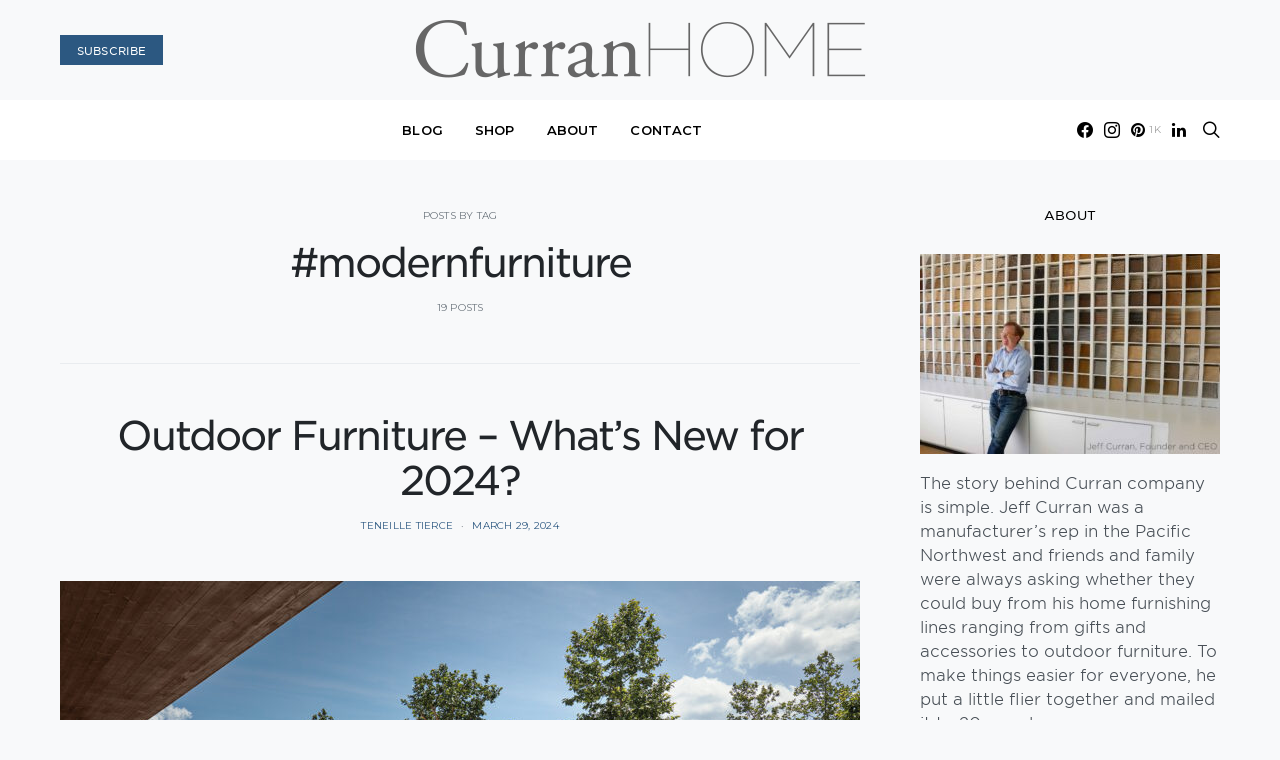

--- FILE ---
content_type: text/html; charset=UTF-8
request_url: https://blog.curranonline.com/tag/modernfurniture/
body_size: 24899
content:
<!DOCTYPE html><html lang="en-US" ><head><meta charset="UTF-8"><meta name="viewport" content="width=device-width, initial-scale=1"><link rel="profile" href="https://gmpg.org/xfn/11"><meta name='robots' content='index, follow, max-image-preview:large, max-snippet:-1, max-video-preview:-1' /><title>#modernfurniture Archives - Curran</title><link rel="canonical" href="https://blog.curranonline.com/tag/modernfurniture/" /><link rel="next" href="https://blog.curranonline.com/tag/modernfurniture/page/2/" /><meta property="og:locale" content="en_US" /><meta property="og:type" content="article" /><meta property="og:title" content="#modernfurniture Archives - Curran" /><meta property="og:url" content="https://blog.curranonline.com/tag/modernfurniture/" /><meta property="og:site_name" content="Curran" /><meta name="twitter:card" content="summary_large_image" /><meta name="twitter:site" content="@Curranonline" /> <script type="application/ld+json" class="yoast-schema-graph">{"@context":"https://schema.org","@graph":[{"@type":"CollectionPage","@id":"https://blog.curranonline.com/tag/modernfurniture/","url":"https://blog.curranonline.com/tag/modernfurniture/","name":"#modernfurniture Archives - Curran","isPartOf":{"@id":"https://blog.curranonline.com/#website"},"primaryImageOfPage":{"@id":"https://blog.curranonline.com/tag/modernfurniture/#primaryimage"},"image":{"@id":"https://blog.curranonline.com/tag/modernfurniture/#primaryimage"},"thumbnailUrl":"https://blog.curranonline.com/wp-content/uploads/2024/03/deck-lounge-set_5.jpg","breadcrumb":{"@id":"https://blog.curranonline.com/tag/modernfurniture/#breadcrumb"},"inLanguage":"en-US"},{"@type":"ImageObject","inLanguage":"en-US","@id":"https://blog.curranonline.com/tag/modernfurniture/#primaryimage","url":"https://blog.curranonline.com/wp-content/uploads/2024/03/deck-lounge-set_5.jpg","contentUrl":"https://blog.curranonline.com/wp-content/uploads/2024/03/deck-lounge-set_5.jpg","width":1772,"height":1181},{"@type":"BreadcrumbList","@id":"https://blog.curranonline.com/tag/modernfurniture/#breadcrumb","itemListElement":[{"@type":"ListItem","position":1,"name":"Home","item":"https://blog.curranonline.com/"},{"@type":"ListItem","position":2,"name":"#modernfurniture"}]},{"@type":"WebSite","@id":"https://blog.curranonline.com/#website","url":"https://blog.curranonline.com/","name":"Curran","description":"Curated for Fine Living","publisher":{"@id":"https://blog.curranonline.com/#organization"},"potentialAction":[{"@type":"SearchAction","target":{"@type":"EntryPoint","urlTemplate":"https://blog.curranonline.com/?s={search_term_string}"},"query-input":{"@type":"PropertyValueSpecification","valueRequired":true,"valueName":"search_term_string"}}],"inLanguage":"en-US"},{"@type":"Organization","@id":"https://blog.curranonline.com/#organization","name":"Curran Online","url":"https://blog.curranonline.com/","logo":{"@type":"ImageObject","inLanguage":"en-US","@id":"https://blog.curranonline.com/#/schema/logo/image/","url":"https://i0.wp.com/www.curranonline.com/blog/wp-content/uploads/2016/01/curran-home-floor-car.png?fit=960%2C341&ssl=1","contentUrl":"https://i0.wp.com/www.curranonline.com/blog/wp-content/uploads/2016/01/curran-home-floor-car.png?fit=960%2C341&ssl=1","width":960,"height":341,"caption":"Curran Online"},"image":{"@id":"https://blog.curranonline.com/#/schema/logo/image/"},"sameAs":["https://www.facebook.com/Curranonline","https://x.com/Curranonline","https://www.instagram.com/curran_official","https://www.pinterest.com/curranonline"]}]}</script> <link rel='dns-prefetch' href='//js.hs-scripts.com' /><link rel='dns-prefetch' href='//fonts.googleapis.com' /><link href='https://fonts.gstatic.com' crossorigin rel='preconnect' /><link rel="alternate" type="application/rss+xml" title="Curran &raquo; Feed" href="https://blog.curranonline.com/feed/" /><link rel="alternate" type="application/rss+xml" title="Curran &raquo; Comments Feed" href="https://blog.curranonline.com/comments/feed/" /><link rel="alternate" type="application/rss+xml" title="Curran &raquo; #modernfurniture Tag Feed" href="https://blog.curranonline.com/tag/modernfurniture/feed/" /> <script defer src="[data-uri]"></script> <link rel='alternate stylesheet' id='powerkit-icons-css' href='https://blog.curranonline.com/wp-content/plugins/powerkit/assets/fonts/powerkit-icons.woff?ver=2.8.6' as='font' type='font/wof' crossorigin /><link rel='stylesheet' id='powerkit-css' href='https://blog.curranonline.com/wp-content/cache/autoptimize/css/autoptimize_single_eda6f5cf68a963e6fd3923226c6e057d.css?ver=2.8.6' media='all' /><style id='wp-emoji-styles-inline-css'>img.wp-smiley, img.emoji {
		display: inline !important;
		border: none !important;
		box-shadow: none !important;
		height: 1em !important;
		width: 1em !important;
		margin: 0 0.07em !important;
		vertical-align: -0.1em !important;
		background: none !important;
		padding: 0 !important;
	}</style><link rel='stylesheet' id='wp-block-library-css' href='https://blog.curranonline.com/wp-includes/css/dist/block-library/style.min.css?ver=6.4.7' media='all' /><link rel='stylesheet' id='ht_toc-style-css-css' href='https://blog.curranonline.com/wp-content/cache/autoptimize/css/autoptimize_single_ff9cc5a51dc69e07dd010998ae19e80f.css?ver=1653409433' media='all' /><link rel='stylesheet' id='csco-block-posts-sidebar-style-css' href='https://blog.curranonline.com/wp-content/cache/autoptimize/css/autoptimize_single_5484a14b7985d1d61caf30e343896f11.css?ver=1649775907' media='all' /><link rel='stylesheet' id='csco-block-twitter-slider-style-css' href='https://blog.curranonline.com/wp-content/cache/autoptimize/css/autoptimize_single_71b471adbb260bf02d7af802d6f5fcc6.css?ver=1649775907' media='all' /><link rel='stylesheet' id='csco-block-tiles-style-css' href='https://blog.curranonline.com/wp-content/cache/autoptimize/css/autoptimize_single_64329f3ba44a4affd11b8135f8bd329b.css?ver=1649775907' media='all' /><link rel='stylesheet' id='csco-block-horizontal-tiles-style-css' href='https://blog.curranonline.com/wp-content/cache/autoptimize/css/autoptimize_single_91569a8c31baf7264f74c0f100d9deb4.css?ver=1649775907' media='all' /><link rel='stylesheet' id='csco-block-full-style-css' href='https://blog.curranonline.com/wp-content/cache/autoptimize/css/autoptimize_single_60dffd9a7ac8a43856094787d876fb1c.css?ver=1649775907' media='all' /><link rel='stylesheet' id='csco-block-slider-style-css' href='https://blog.curranonline.com/wp-content/cache/autoptimize/css/autoptimize_single_b18c613c26317369191840c686727e95.css?ver=1649775907' media='all' /><link rel='stylesheet' id='csco-block-carousel-style-css' href='https://blog.curranonline.com/wp-content/cache/autoptimize/css/autoptimize_single_e970f101a164deb8f0c7c12027b2d632.css?ver=1649775907' media='all' /><link rel='stylesheet' id='csco-block-wide-style-css' href='https://blog.curranonline.com/wp-content/cache/autoptimize/css/autoptimize_single_8f602c9c5ec413deea16b6b0dbcf1087.css?ver=1649775907' media='all' /><link rel='stylesheet' id='csco-block-narrow-style-css' href='https://blog.curranonline.com/wp-content/cache/autoptimize/css/autoptimize_single_b37ce9f182884bd9fb13d4b14b6df6c4.css?ver=1649775907' media='all' /><style id='classic-theme-styles-inline-css'>/*! This file is auto-generated */
.wp-block-button__link{color:#fff;background-color:#32373c;border-radius:9999px;box-shadow:none;text-decoration:none;padding:calc(.667em + 2px) calc(1.333em + 2px);font-size:1.125em}.wp-block-file__button{background:#32373c;color:#fff;text-decoration:none}</style><style id='global-styles-inline-css'>body{--wp--preset--color--black: #000000;--wp--preset--color--cyan-bluish-gray: #abb8c3;--wp--preset--color--white: #FFFFFF;--wp--preset--color--pale-pink: #f78da7;--wp--preset--color--vivid-red: #ce2e2e;--wp--preset--color--luminous-vivid-orange: #ff6900;--wp--preset--color--luminous-vivid-amber: #fcb902;--wp--preset--color--light-green-cyan: #7bdcb5;--wp--preset--color--vivid-green-cyan: #01d083;--wp--preset--color--pale-cyan-blue: #8ed1fc;--wp--preset--color--vivid-cyan-blue: #0693e3;--wp--preset--color--vivid-purple: #9b51e0;--wp--preset--color--secondary: #f8f8f8;--wp--preset--gradient--vivid-cyan-blue-to-vivid-purple: linear-gradient(135deg,rgba(6,147,227,1) 0%,rgb(155,81,224) 100%);--wp--preset--gradient--light-green-cyan-to-vivid-green-cyan: linear-gradient(135deg,rgb(122,220,180) 0%,rgb(0,208,130) 100%);--wp--preset--gradient--luminous-vivid-amber-to-luminous-vivid-orange: linear-gradient(135deg,rgba(252,185,0,1) 0%,rgba(255,105,0,1) 100%);--wp--preset--gradient--luminous-vivid-orange-to-vivid-red: linear-gradient(135deg,rgba(255,105,0,1) 0%,rgb(207,46,46) 100%);--wp--preset--gradient--very-light-gray-to-cyan-bluish-gray: linear-gradient(135deg,rgb(238,238,238) 0%,rgb(169,184,195) 100%);--wp--preset--gradient--cool-to-warm-spectrum: linear-gradient(135deg,rgb(74,234,220) 0%,rgb(151,120,209) 20%,rgb(207,42,186) 40%,rgb(238,44,130) 60%,rgb(251,105,98) 80%,rgb(254,248,76) 100%);--wp--preset--gradient--blush-light-purple: linear-gradient(135deg,rgb(255,206,236) 0%,rgb(152,150,240) 100%);--wp--preset--gradient--blush-bordeaux: linear-gradient(135deg,rgb(254,205,165) 0%,rgb(254,45,45) 50%,rgb(107,0,62) 100%);--wp--preset--gradient--luminous-dusk: linear-gradient(135deg,rgb(255,203,112) 0%,rgb(199,81,192) 50%,rgb(65,88,208) 100%);--wp--preset--gradient--pale-ocean: linear-gradient(135deg,rgb(255,245,203) 0%,rgb(182,227,212) 50%,rgb(51,167,181) 100%);--wp--preset--gradient--electric-grass: linear-gradient(135deg,rgb(202,248,128) 0%,rgb(113,206,126) 100%);--wp--preset--gradient--midnight: linear-gradient(135deg,rgb(2,3,129) 0%,rgb(40,116,252) 100%);--wp--preset--font-size--small: 13px;--wp--preset--font-size--medium: 20px;--wp--preset--font-size--large: 36px;--wp--preset--font-size--x-large: 42px;--wp--preset--spacing--20: 0.44rem;--wp--preset--spacing--30: 0.67rem;--wp--preset--spacing--40: 1rem;--wp--preset--spacing--50: 1.5rem;--wp--preset--spacing--60: 2.25rem;--wp--preset--spacing--70: 3.38rem;--wp--preset--spacing--80: 5.06rem;--wp--preset--shadow--natural: 6px 6px 9px rgba(0, 0, 0, 0.2);--wp--preset--shadow--deep: 12px 12px 50px rgba(0, 0, 0, 0.4);--wp--preset--shadow--sharp: 6px 6px 0px rgba(0, 0, 0, 0.2);--wp--preset--shadow--outlined: 6px 6px 0px -3px rgba(255, 255, 255, 1), 6px 6px rgba(0, 0, 0, 1);--wp--preset--shadow--crisp: 6px 6px 0px rgba(0, 0, 0, 1);}:where(.is-layout-flex){gap: 0.5em;}:where(.is-layout-grid){gap: 0.5em;}body .is-layout-flow > .alignleft{float: left;margin-inline-start: 0;margin-inline-end: 2em;}body .is-layout-flow > .alignright{float: right;margin-inline-start: 2em;margin-inline-end: 0;}body .is-layout-flow > .aligncenter{margin-left: auto !important;margin-right: auto !important;}body .is-layout-constrained > .alignleft{float: left;margin-inline-start: 0;margin-inline-end: 2em;}body .is-layout-constrained > .alignright{float: right;margin-inline-start: 2em;margin-inline-end: 0;}body .is-layout-constrained > .aligncenter{margin-left: auto !important;margin-right: auto !important;}body .is-layout-constrained > :where(:not(.alignleft):not(.alignright):not(.alignfull)){max-width: var(--wp--style--global--content-size);margin-left: auto !important;margin-right: auto !important;}body .is-layout-constrained > .alignwide{max-width: var(--wp--style--global--wide-size);}body .is-layout-flex{display: flex;}body .is-layout-flex{flex-wrap: wrap;align-items: center;}body .is-layout-flex > *{margin: 0;}body .is-layout-grid{display: grid;}body .is-layout-grid > *{margin: 0;}:where(.wp-block-columns.is-layout-flex){gap: 2em;}:where(.wp-block-columns.is-layout-grid){gap: 2em;}:where(.wp-block-post-template.is-layout-flex){gap: 1.25em;}:where(.wp-block-post-template.is-layout-grid){gap: 1.25em;}.has-black-color{color: var(--wp--preset--color--black) !important;}.has-cyan-bluish-gray-color{color: var(--wp--preset--color--cyan-bluish-gray) !important;}.has-white-color{color: var(--wp--preset--color--white) !important;}.has-pale-pink-color{color: var(--wp--preset--color--pale-pink) !important;}.has-vivid-red-color{color: var(--wp--preset--color--vivid-red) !important;}.has-luminous-vivid-orange-color{color: var(--wp--preset--color--luminous-vivid-orange) !important;}.has-luminous-vivid-amber-color{color: var(--wp--preset--color--luminous-vivid-amber) !important;}.has-light-green-cyan-color{color: var(--wp--preset--color--light-green-cyan) !important;}.has-vivid-green-cyan-color{color: var(--wp--preset--color--vivid-green-cyan) !important;}.has-pale-cyan-blue-color{color: var(--wp--preset--color--pale-cyan-blue) !important;}.has-vivid-cyan-blue-color{color: var(--wp--preset--color--vivid-cyan-blue) !important;}.has-vivid-purple-color{color: var(--wp--preset--color--vivid-purple) !important;}.has-black-background-color{background-color: var(--wp--preset--color--black) !important;}.has-cyan-bluish-gray-background-color{background-color: var(--wp--preset--color--cyan-bluish-gray) !important;}.has-white-background-color{background-color: var(--wp--preset--color--white) !important;}.has-pale-pink-background-color{background-color: var(--wp--preset--color--pale-pink) !important;}.has-vivid-red-background-color{background-color: var(--wp--preset--color--vivid-red) !important;}.has-luminous-vivid-orange-background-color{background-color: var(--wp--preset--color--luminous-vivid-orange) !important;}.has-luminous-vivid-amber-background-color{background-color: var(--wp--preset--color--luminous-vivid-amber) !important;}.has-light-green-cyan-background-color{background-color: var(--wp--preset--color--light-green-cyan) !important;}.has-vivid-green-cyan-background-color{background-color: var(--wp--preset--color--vivid-green-cyan) !important;}.has-pale-cyan-blue-background-color{background-color: var(--wp--preset--color--pale-cyan-blue) !important;}.has-vivid-cyan-blue-background-color{background-color: var(--wp--preset--color--vivid-cyan-blue) !important;}.has-vivid-purple-background-color{background-color: var(--wp--preset--color--vivid-purple) !important;}.has-black-border-color{border-color: var(--wp--preset--color--black) !important;}.has-cyan-bluish-gray-border-color{border-color: var(--wp--preset--color--cyan-bluish-gray) !important;}.has-white-border-color{border-color: var(--wp--preset--color--white) !important;}.has-pale-pink-border-color{border-color: var(--wp--preset--color--pale-pink) !important;}.has-vivid-red-border-color{border-color: var(--wp--preset--color--vivid-red) !important;}.has-luminous-vivid-orange-border-color{border-color: var(--wp--preset--color--luminous-vivid-orange) !important;}.has-luminous-vivid-amber-border-color{border-color: var(--wp--preset--color--luminous-vivid-amber) !important;}.has-light-green-cyan-border-color{border-color: var(--wp--preset--color--light-green-cyan) !important;}.has-vivid-green-cyan-border-color{border-color: var(--wp--preset--color--vivid-green-cyan) !important;}.has-pale-cyan-blue-border-color{border-color: var(--wp--preset--color--pale-cyan-blue) !important;}.has-vivid-cyan-blue-border-color{border-color: var(--wp--preset--color--vivid-cyan-blue) !important;}.has-vivid-purple-border-color{border-color: var(--wp--preset--color--vivid-purple) !important;}.has-vivid-cyan-blue-to-vivid-purple-gradient-background{background: var(--wp--preset--gradient--vivid-cyan-blue-to-vivid-purple) !important;}.has-light-green-cyan-to-vivid-green-cyan-gradient-background{background: var(--wp--preset--gradient--light-green-cyan-to-vivid-green-cyan) !important;}.has-luminous-vivid-amber-to-luminous-vivid-orange-gradient-background{background: var(--wp--preset--gradient--luminous-vivid-amber-to-luminous-vivid-orange) !important;}.has-luminous-vivid-orange-to-vivid-red-gradient-background{background: var(--wp--preset--gradient--luminous-vivid-orange-to-vivid-red) !important;}.has-very-light-gray-to-cyan-bluish-gray-gradient-background{background: var(--wp--preset--gradient--very-light-gray-to-cyan-bluish-gray) !important;}.has-cool-to-warm-spectrum-gradient-background{background: var(--wp--preset--gradient--cool-to-warm-spectrum) !important;}.has-blush-light-purple-gradient-background{background: var(--wp--preset--gradient--blush-light-purple) !important;}.has-blush-bordeaux-gradient-background{background: var(--wp--preset--gradient--blush-bordeaux) !important;}.has-luminous-dusk-gradient-background{background: var(--wp--preset--gradient--luminous-dusk) !important;}.has-pale-ocean-gradient-background{background: var(--wp--preset--gradient--pale-ocean) !important;}.has-electric-grass-gradient-background{background: var(--wp--preset--gradient--electric-grass) !important;}.has-midnight-gradient-background{background: var(--wp--preset--gradient--midnight) !important;}.has-small-font-size{font-size: var(--wp--preset--font-size--small) !important;}.has-medium-font-size{font-size: var(--wp--preset--font-size--medium) !important;}.has-large-font-size{font-size: var(--wp--preset--font-size--large) !important;}.has-x-large-font-size{font-size: var(--wp--preset--font-size--x-large) !important;}
.wp-block-navigation a:where(:not(.wp-element-button)){color: inherit;}
:where(.wp-block-post-template.is-layout-flex){gap: 1.25em;}:where(.wp-block-post-template.is-layout-grid){gap: 1.25em;}
:where(.wp-block-columns.is-layout-flex){gap: 2em;}:where(.wp-block-columns.is-layout-grid){gap: 2em;}
.wp-block-pullquote{font-size: 1.5em;line-height: 1.6;}</style><link rel='stylesheet' id='powerkit-author-box-css' href='https://blog.curranonline.com/wp-content/cache/autoptimize/css/autoptimize_single_56b26b2942056e73d8f25de1cff0c27e.css?ver=2.8.6' media='all' /><link rel='stylesheet' id='powerkit-coming-soon-css' href='https://blog.curranonline.com/wp-content/cache/autoptimize/css/autoptimize_single_a6fc0dae193c38b601e6710aeb7acf07.css?ver=2.8.6' media='all' /><link rel='stylesheet' id='powerkit-content-formatting-css' href='https://blog.curranonline.com/wp-content/cache/autoptimize/css/autoptimize_single_9b60c21dc2de4202b89be75a6a1f49cf.css?ver=2.8.6' media='all' /><link rel='stylesheet' id='powerkit-featured-categories-css' href='https://blog.curranonline.com/wp-content/cache/autoptimize/css/autoptimize_single_8f884b79e6a3674e415078029f48b0d2.css?ver=2.8.6' media='all' /><link rel='stylesheet' id='powerkit-inline-posts-css' href='https://blog.curranonline.com/wp-content/cache/autoptimize/css/autoptimize_single_bdbbd34e834b699abb8d690fb492dea1.css?ver=2.8.6' media='all' /><link rel='stylesheet' id='powerkit-instagram-css' href='https://blog.curranonline.com/wp-content/cache/autoptimize/css/autoptimize_single_82bef9505ddee265b0414d0a10fd5dcf.css?ver=2.8.6' media='all' /><link rel='stylesheet' id='glightbox-css' href='https://blog.curranonline.com/wp-content/plugins/powerkit/modules/lightbox/public/css/glightbox.min.css?ver=2.8.6' media='all' /><link rel='stylesheet' id='powerkit-lightbox-css' href='https://blog.curranonline.com/wp-content/cache/autoptimize/css/autoptimize_single_e3633201bf910e72910bfd6ac930b66a.css?ver=2.8.6' media='all' /><link rel='stylesheet' id='powerkit-scroll-to-top-css' href='https://blog.curranonline.com/wp-content/cache/autoptimize/css/autoptimize_single_1c5f9e4cabbd7d00b68e072dd50c743c.css?ver=2.8.6' media='all' /><link rel='stylesheet' id='powerkit-share-buttons-css' href='https://blog.curranonline.com/wp-content/cache/autoptimize/css/autoptimize_single_3d1e044dafecccf53fb2f7684338238e.css?ver=2.8.6' media='all' /><link rel='stylesheet' id='powerkit-social-links-css' href='https://blog.curranonline.com/wp-content/cache/autoptimize/css/autoptimize_single_b7a7d7f4758bef8845f2093146cd94a7.css?ver=2.8.6' media='all' /><link rel='stylesheet' id='powerkit-twitter-css' href='https://blog.curranonline.com/wp-content/cache/autoptimize/css/autoptimize_single_f288aa46b90136439f2d01dc7e751df5.css?ver=2.8.6' media='all' /><link rel='stylesheet' id='powerkit-widget-about-css' href='https://blog.curranonline.com/wp-content/cache/autoptimize/css/autoptimize_single_14c56c9e29ce5615bc240b9769bb5e56.css?ver=2.8.6' media='all' /><link rel='stylesheet' id='csco-styles-css' href='https://blog.curranonline.com/wp-content/cache/autoptimize/css/autoptimize_single_90f920300e23a814f0420a22ca9f88f3.css?ver=7.1.3' media='all' /><link rel='stylesheet' id='2da6854b2f4ed8f2a11bcb3de7c1c706-css' href='https://fonts.googleapis.com/css?family=Montserrat%3A600%2C400%2C300&#038;subset=latin%2Clatin-ext%2Ccyrillic%2Ccyrillic-ext%2Cvietnamese&#038;display=swap&#038;ver=7.1.3' media='all' /> <script src="https://blog.curranonline.com/wp-includes/js/jquery/jquery.min.js?ver=3.7.1" id="jquery-core-js"></script> <script defer src="https://blog.curranonline.com/wp-includes/js/jquery/jquery-migrate.min.js?ver=3.4.1" id="jquery-migrate-js"></script> <link rel="https://api.w.org/" href="https://blog.curranonline.com/wp-json/" /><link rel="alternate" type="application/json" href="https://blog.curranonline.com/wp-json/wp/v2/tags/64" /><link rel="EditURI" type="application/rsd+xml" title="RSD" href="https://blog.curranonline.com/xmlrpc.php?rsd" /><meta name="generator" content="WordPress 6.4.7" />  <script async src="https://www.googletagmanager.com/gtag/js?id=G-7X8Y56DPV5"></script> <script defer src="[data-uri]"></script>  <script defer src="[data-uri]"></script>  <script defer src="[data-uri]"></script> <script type="text/javascript" async defer data-pin-color=""  data-pin-hover="true"
			src="https://blog.curranonline.com/wp-content/cache/autoptimize/js/autoptimize_single_8c0f0a2661db216c77d2fdd9d535c835.js"></script> <style>.molongui-disabled-link
            {
                border-bottom: none !important;
                text-decoration: none !important;
                color: inherit !important;
                cursor: inherit !important;
            }
            .molongui-disabled-link:hover,
            .molongui-disabled-link:hover span
            {
                border-bottom: none !important;
                text-decoration: none !important;
                color: inherit !important;
                cursor: inherit !important;
            }</style><link rel="icon" href="https://blog.curranonline.com/wp-content/uploads/2017/03/Curran-Footer-65x65.jpg" sizes="32x32" /><link rel="icon" href="https://blog.curranonline.com/wp-content/uploads/2017/03/Curran-Footer-300x300.jpg" sizes="192x192" /><link rel="apple-touch-icon" href="https://blog.curranonline.com/wp-content/uploads/2017/03/Curran-Footer-300x300.jpg" /><meta name="msapplication-TileImage" content="https://blog.curranonline.com/wp-content/uploads/2017/03/Curran-Footer-300x300.jpg" /><style>@font-face { font-family: "gotham"; src: url("https://blog.curranonline.com/wp-content/uploads/2022/04/GothamSSm-Light_Web.woff") format("woff"),url("https://blog.curranonline.com/wp-content/uploads/2022/04/GothamSSm-Light_Web.woff2") format("woff2"); font-display: swap; font-weight: 400; font-style: normal;}@font-face { font-family: "gotham"; src: url("https://blog.curranonline.com/wp-content/uploads/2022/04/GothamSSm-Book_Web.woff") format("woff"),url("https://blog.curranonline.com/wp-content/uploads/2022/04/GothamSSm-Book_Web.woff2") format("woff2"); font-display: swap; font-weight: 500; font-style: normal;}</style></head><body class="archive tag tag-modernfurniture tag-64 wp-embed-responsive header-enabled cs-page-layout-sidebar cs-page-layout-sidebar-right parallax-enabled sticky-sidebar-enabled stick-to-bottom navbar-sticky-enabled navbar-smart-enabled block-align-enabled style-align-center"><div class="site-overlay"></div><div class="offcanvas"><div class="offcanvas-header"><nav class="navbar navbar-offcanvas  navbar-border"> <button type="button" class="offcanvas-toggle navbar-toggle"> <i class="cs-icon cs-icon-cross"></i> </button></nav></div><div class="offcanvas-sidebar"><div class="offcanvas-inner widget-area"><div class="widget nav_menu-3 widget_nav_menu"><div class="menu-top-menu-container"><ul id="menu-top-menu" class="menu"><li id="menu-item-676" class="menu-item menu-item-type-custom menu-item-object-custom menu-item-home menu-item-676"><a href="https://blog.curranonline.com">Blog</a></li><li id="menu-item-2767" class="menu-item menu-item-type-custom menu-item-object-custom menu-item-2767"><a href="https://www.curranonline.com">Shop</a></li><li id="menu-item-734" class="menu-item menu-item-type-post_type menu-item-object-page menu-item-734"><a href="https://blog.curranonline.com/about/">About</a></li><li id="menu-item-4450" class="menu-item menu-item-type-custom menu-item-object-custom menu-item-4450"><a href="https://www.curranonline.com/customer-service">Contact</a></li></ul></div></div></div></div></div><div id="page" class="site"><div class="site-inner"><header id="masthead" class="site-header page-header-type-simple" role="banner"><div class="header header-center header-dark cs-d-none cs-d-lg-block" ><div class="cs-container"><div class="header-col header-col-left"><div> <a href="https://curranonline.us6.list-manage.com/subscribe/post?u=a777e2834d&#038;id=bc647a5c38" class="button button-primary button-effect"> <span>Subscribe</span> <span><i class="cs-icon cs-icon-mail"></i></span> </a></div></div><div class="header-col header-col-center"><div> <a href="https://blog.curranonline.com/" class="site-logo"> <img class="logo-image" src="https://blog.curranonline.com/wp-content/uploads/2023/02/CurranHOME_gray_rgb_yusaon.png" srcset="https://blog.curranonline.com/wp-content/uploads/2023/02/CurranHOME_gray_rgb_yusaon.png 1x,  2x" alt="Curran"> </a></div></div><div class="header-col header-col-right"><div></div></div></div></div><div class="navbar-primary navbar-center toggle-disabled"><div class="cs-container"><nav class="navbar"><div class="navbar-col"><div> <button class="navbar-toggle offcanvas-toggle" type="button"> <i class="cs-icon cs-icon-menu"></i> </button> <a class="navbar-brand" href="https://blog.curranonline.com/"> <img class="logo-image" src="https://blog.curranonline.com/wp-content/uploads/2023/02/CurranHOME_gray_rgb_yusaon.png" srcset="https://blog.curranonline.com/wp-content/uploads/2023/02/CurranHOME_gray_rgb_yusaon.png 1x, https://blog.curranonline.com/wp-content/uploads/2023/02/CurranHOME_gray_rgb_yusaon.png 2x" alt="Curran"> </a></div></div><div class="navbar-col"><div><ul id="menu-top-menu-1" class="nav navbar-nav"><li class="menu-item menu-item-type-custom menu-item-object-custom menu-item-home menu-item-676"><a href="https://blog.curranonline.com">Blog</a></li><li class="menu-item menu-item-type-custom menu-item-object-custom menu-item-2767"><a href="https://www.curranonline.com">Shop</a></li><li class="menu-item menu-item-type-post_type menu-item-object-page menu-item-734"><a href="https://blog.curranonline.com/about/">About</a></li><li class="menu-item menu-item-type-custom menu-item-object-custom menu-item-4450"><a href="https://www.curranonline.com/customer-service">Contact</a></li></ul></div></div><div class="navbar-col"><div><div class="nav-social-links cs-d-none cs-d-lg-block"><div class="pk-social-links-wrap  pk-social-links-template-nav pk-social-links-align-default pk-social-links-scheme-light pk-social-links-titles-disabled pk-social-links-counts-enabled pk-social-links-labels-disabled pk-social-links-mode-php pk-social-links-mode-rest"><div class="pk-social-links-items"><div class="pk-social-links-item pk-social-links-facebook  pk-social-links-no-count" data-id="facebook"> <a href="https://facebook.com/curranofficial" class="pk-social-links-link" target="_blank" rel="nofollow noopener" aria-label="Facebook"> <i class="pk-social-links-icon pk-icon pk-icon-facebook"></i> <span class="pk-social-links-count pk-font-secondary">0</span> </a></div><div class="pk-social-links-item pk-social-links-instagram  pk-social-links-no-count" data-id="instagram"> <a href="https://www.instagram.com/curran_official" class="pk-social-links-link" target="_blank" rel="nofollow noopener" aria-label="Instagram"> <i class="pk-social-links-icon pk-icon pk-icon-instagram"></i> <span class="pk-social-links-count pk-font-secondary">0</span> </a></div><div class="pk-social-links-item pk-social-links-pinterest " data-id="pinterest"> <a href="https://pinterest.com/curranonline" class="pk-social-links-link" target="_blank" rel="nofollow noopener" aria-label="Pinterest"> <i class="pk-social-links-icon pk-icon pk-icon-pinterest"></i> <span class="pk-social-links-count pk-font-secondary">1K</span> </a></div><div class="pk-social-links-item pk-social-links-linkedin  pk-social-links-no-count" data-id="linkedin"> <a href="https://www.linkedin.com/company/curran" class="pk-social-links-link" target="_blank" rel="nofollow noopener" aria-label="LinkedIn"> <i class="pk-social-links-icon pk-icon pk-icon-linkedin"></i> <span class="pk-social-links-count pk-font-secondary">0</span> </a></div></div></div></div> <a href="#search" class="navbar-search"><i class="cs-icon cs-icon-search"></i></a></div></div></nav></div></div></header><div class="site-content layout-sidebar layout-sidebar-right post-sidebar-disabled layout-narrow-enabled section-heading-default-style-1"><div class="cs-container"><div id="content" class="main-content"><div id="primary" class="content-area"><main id="main" class="site-main" role="main"><header class="page-header page-header-simple"><p class="sub-title">Posts by tag</p><h1>#modernfurniture</h1><div class="post-count"> 19 posts</div></header><div class="post-archive"><div class="archive-first archive-standard"><article class="post-standard post-5343 post type-post status-publish format-standard has-post-thumbnail category-curran-featured category-for-designers category-furnishings category-outdoor-furniture category-shopping tag-curranhome tag-curranonline tag-design tag-moderndesign tag-modernfurniture tag-outdoorfurniture tag-outdoorlifestyle tag-residential"><div class="post-outer"><div class="post-inner"><header class="entry-header"><h2 class="entry-title"><a href="https://blog.curranonline.com/outdoor-furniture-whats-new-for-2024/">Outdoor Furniture &#8211; What&#8217;s New for 2024?</a></h2><ul class="post-meta"><li class="meta-author"><span class="author"><a class="url fn n" href="https://blog.curranonline.com/author/teneille-tierce/" title="View all posts by Teneille Tierce">Teneille Tierce</a></span></li><li class="meta-date"><a href="https://blog.curranonline.com/outdoor-furniture-whats-new-for-2024/" rel="bookmark">March 29, 2024</a></li></ul></header><section class="post-media"> <a href="https://blog.curranonline.com/outdoor-furniture-whats-new-for-2024/"> <img width="800" height="533" src="https://blog.curranonline.com/wp-content/uploads/2024/03/deck-lounge-set_5-800x533.jpg" class="attachment-csco-800 size-csco-800 wp-post-image" alt="" decoding="async" fetchpriority="high" srcset="https://blog.curranonline.com/wp-content/uploads/2024/03/deck-lounge-set_5-800x533.jpg 800w, https://blog.curranonline.com/wp-content/uploads/2024/03/deck-lounge-set_5-1160x773.jpg 1160w, https://blog.curranonline.com/wp-content/uploads/2024/03/deck-lounge-set_5-1536x1024.jpg 1536w, https://blog.curranonline.com/wp-content/uploads/2024/03/deck-lounge-set_5-120x80.jpg 120w, https://blog.curranonline.com/wp-content/uploads/2024/03/deck-lounge-set_5-90x60.jpg 90w, https://blog.curranonline.com/wp-content/uploads/2024/03/deck-lounge-set_5-320x213.jpg 320w, https://blog.curranonline.com/wp-content/uploads/2024/03/deck-lounge-set_5-560x373.jpg 560w, https://blog.curranonline.com/wp-content/uploads/2024/03/deck-lounge-set_5.jpg 1772w" sizes="(max-width: 800px) 100vw, 800px" /> </a></section><div class="post-excerpt">Luxury outdoor furniture brands spend the previous year innovating and creating with new materials to design even better versions of deep seating and dining collections. We are excited to share&hellip;</div><div class="post-more"><a href="https://blog.curranonline.com/outdoor-furniture-whats-new-for-2024/" class="button button-primary button-effect button-lg"><span>View Post</span><span><i class="cs-icon cs-icon-arrow-right"></i></span></a></div><div class="post-share"> <span class="title-share">Share <i class="cs-icon cs-icon-arrow-right"></i></span><div class="pk-share-buttons-wrap pk-share-buttons-layout-simple pk-share-buttons-scheme-default pk-share-buttons-post-loop pk-share-buttons-mode-cached" data-post-id="5343" data-share-url="https://blog.curranonline.com/outdoor-furniture-whats-new-for-2024/" ><div class="pk-share-buttons-items"><div class="pk-share-buttons-item pk-share-buttons-facebook pk-share-buttons-no-count" data-id="facebook"> <a href="https://www.facebook.com/sharer.php?u=https://blog.curranonline.com/outdoor-furniture-whats-new-for-2024/" class="pk-share-buttons-link" target="_blank"> <i class="pk-share-buttons-icon pk-icon pk-icon-facebook"></i> </a></div><div class="pk-share-buttons-item pk-share-buttons-twitter pk-share-buttons-no-count" data-id="twitter"> <a href="https://twitter.com/share?&text=Outdoor%20Furniture%20%E2%80%93%20What%E2%80%99s%20New%20for%202024%3F&via=Curranonline&url=https://blog.curranonline.com/outdoor-furniture-whats-new-for-2024/" class="pk-share-buttons-link" target="_blank"> <i class="pk-share-buttons-icon pk-icon pk-icon-twitter"></i> </a></div><div class="pk-share-buttons-item pk-share-buttons-pinterest pk-share-buttons-no-count" data-id="pinterest"> <a href="https://pinterest.com/pin/create/bookmarklet/?url=https://blog.curranonline.com/outdoor-furniture-whats-new-for-2024/&media=https://blog.curranonline.com/wp-content/uploads/2024/03/deck-lounge-set_5-1160x773.jpg" class="pk-share-buttons-link" target="_blank"> <i class="pk-share-buttons-icon pk-icon pk-icon-pinterest"></i> </a></div></div></div></div></div></div></article></div><div class="archive-main archive-list"><article class="post-list post-5287 post type-post status-publish format-standard has-post-thumbnail category-curran-featured category-for-designers category-furnishings category-lifestyle category-outdoor-furniture category-shopping tag-curranhome tag-curranonline tag-design tag-modernfurniture tag-outdoorfurniture tag-luxury-outdoor-daybed tag-luxury-outdoor-daybeds tag-outdoor-daybed tag-outdoor-daybeds"><div class="post-outer post-list-half"><div class="post-inner post-list-media"><div class="post-thumbnail"> <img width="560" height="420" src="https://blog.curranonline.com/wp-content/uploads/2023/12/Talenti_Icon_Casilda_Collection_20_cybxtr-560x420.jpg" class="attachment-csco-560-landscape size-csco-560-landscape wp-post-image" alt="Talenti Casilda Daybed" decoding="async" srcset="https://blog.curranonline.com/wp-content/uploads/2023/12/Talenti_Icon_Casilda_Collection_20_cybxtr-560x420.jpg 560w, https://blog.curranonline.com/wp-content/uploads/2023/12/Talenti_Icon_Casilda_Collection_20_cybxtr-320x240.jpg 320w, https://blog.curranonline.com/wp-content/uploads/2023/12/Talenti_Icon_Casilda_Collection_20_cybxtr-300x225.jpg 300w, https://blog.curranonline.com/wp-content/uploads/2023/12/Talenti_Icon_Casilda_Collection_20_cybxtr-120x90.jpg 120w, https://blog.curranonline.com/wp-content/uploads/2023/12/Talenti_Icon_Casilda_Collection_20_cybxtr-90x68.jpg 90w, https://blog.curranonline.com/wp-content/uploads/2023/12/Talenti_Icon_Casilda_Collection_20_cybxtr-800x600.jpg 800w, https://blog.curranonline.com/wp-content/uploads/2023/12/Talenti_Icon_Casilda_Collection_20_cybxtr-1160x870.jpg 1160w" sizes="(max-width: 560px) 100vw, 560px" /><div class="post-more"><a href="https://blog.curranonline.com/outdoor-daybeds-everything-you-need-to-know/" class="button-link"><span>View Post</span></a></div> <a href="https://blog.curranonline.com/outdoor-daybeds-everything-you-need-to-know/"></a></div></div><div class="post-inner post-list-content"><header class="entry-header"><h2 class="entry-title"><a href="https://blog.curranonline.com/outdoor-daybeds-everything-you-need-to-know/">Outdoor Daybeds &#8211; Everything you Need to Know</a></h2><ul class="post-meta"><li class="meta-author"><span class="author"><a class="url fn n" href="https://blog.curranonline.com/author/paul/" title="View all posts by Paul Lambrecht">Paul Lambrecht</a></span></li><li class="meta-date"><a href="https://blog.curranonline.com/outdoor-daybeds-everything-you-need-to-know/" rel="bookmark">December 20, 2023</a></li></ul></header><div class="post-excerpt">Luxury travel is a booming global business worth $1.8 trillion. Industry experts project that value to grow at 7.6% yearly until 20301. Hospitality clients, from hotel chains and casinos to&hellip;</div><div class="post-more"><a href="https://blog.curranonline.com/outdoor-daybeds-everything-you-need-to-know/" class="button button-primary button-effect"><span>View Post</span><span><i class="cs-icon cs-icon-arrow-right"></i></span></a></div><div class="post-share"> <span class="title-share">Share <i class="cs-icon cs-icon-arrow-right"></i></span><div class="pk-share-buttons-wrap pk-share-buttons-layout-simple pk-share-buttons-scheme-default pk-share-buttons-post-loop pk-share-buttons-mode-cached" data-post-id="5287" data-share-url="https://blog.curranonline.com/outdoor-daybeds-everything-you-need-to-know/" ><div class="pk-share-buttons-items"><div class="pk-share-buttons-item pk-share-buttons-facebook pk-share-buttons-no-count" data-id="facebook"> <a href="https://www.facebook.com/sharer.php?u=https://blog.curranonline.com/outdoor-daybeds-everything-you-need-to-know/" class="pk-share-buttons-link" target="_blank"> <i class="pk-share-buttons-icon pk-icon pk-icon-facebook"></i> </a></div><div class="pk-share-buttons-item pk-share-buttons-twitter pk-share-buttons-no-count" data-id="twitter"> <a href="https://twitter.com/share?&text=Outdoor%20Daybeds%20%E2%80%93%20Everything%20you%20Need%20to%20Know&via=Curranonline&url=https://blog.curranonline.com/outdoor-daybeds-everything-you-need-to-know/" class="pk-share-buttons-link" target="_blank"> <i class="pk-share-buttons-icon pk-icon pk-icon-twitter"></i> </a></div><div class="pk-share-buttons-item pk-share-buttons-pinterest pk-share-buttons-no-count" data-id="pinterest"> <a href="https://pinterest.com/pin/create/bookmarklet/?url=https://blog.curranonline.com/outdoor-daybeds-everything-you-need-to-know/&media=https://blog.curranonline.com/wp-content/uploads/2023/12/Talenti_Icon_Casilda_Collection_20_cybxtr-1160x673.jpg" class="pk-share-buttons-link" target="_blank"> <i class="pk-share-buttons-icon pk-icon pk-icon-pinterest"></i> </a></div></div></div></div></div></div></article><article class="post-list post-4736 post type-post status-publish format-standard has-post-thumbnail category-accessories category-curran-featured category-for-designers category-furnishings category-lifestyle category-outdoor-furniture category-style tag-curranhome tag-curranonline tag-design tag-modern tag-modernfurniture tag-outdoorfurniture tag-outdoorlifestyle tag-fire-pit tag-lifestyle tag-outdoor-fire-pit tag-outdoor-fireplace tag-rustic"><div class="post-outer post-list-half"><div class="post-inner post-list-media"><div class="post-thumbnail"> <img width="560" height="420" src="https://blog.curranonline.com/wp-content/uploads/2022/07/n4928353223_lg-560x420.jpeg" class="attachment-csco-560-landscape size-csco-560-landscape wp-post-image" alt="" decoding="async" srcset="https://blog.curranonline.com/wp-content/uploads/2022/07/n4928353223_lg-560x420.jpeg 560w, https://blog.curranonline.com/wp-content/uploads/2022/07/n4928353223_lg-320x240.jpeg 320w, https://blog.curranonline.com/wp-content/uploads/2022/07/n4928353223_lg-300x225.jpeg 300w, https://blog.curranonline.com/wp-content/uploads/2022/07/n4928353223_lg-120x90.jpeg 120w, https://blog.curranonline.com/wp-content/uploads/2022/07/n4928353223_lg-90x68.jpeg 90w, https://blog.curranonline.com/wp-content/uploads/2022/07/n4928353223_lg-800x600.jpeg 800w" sizes="(max-width: 560px) 100vw, 560px" /><div class="post-more"><a href="https://blog.curranonline.com/7-smokingly-stylish-fire-pit-seating-ideas/" class="button-link"><span>View Post</span></a></div> <a href="https://blog.curranonline.com/7-smokingly-stylish-fire-pit-seating-ideas/"></a></div></div><div class="post-inner post-list-content"><header class="entry-header"><h2 class="entry-title"><a href="https://blog.curranonline.com/7-smokingly-stylish-fire-pit-seating-ideas/">7 Smokingly Stylish Fire Pit Seating Ideas</a></h2><ul class="post-meta"><li class="meta-author"><span class="author"><a class="url fn n" href="https://blog.curranonline.com/author/paul/" title="View all posts by Paul Lambrecht">Paul Lambrecht</a></span></li><li class="meta-date"><a href="https://blog.curranonline.com/7-smokingly-stylish-fire-pit-seating-ideas/" rel="bookmark">July 13, 2022</a></li></ul></header><div class="post-excerpt">Far from the glare of city lights, the warm glow of a crackling fire can keep the shadows at bay as day turns into night. From the grounds of a&hellip;</div><div class="post-more"><a href="https://blog.curranonline.com/7-smokingly-stylish-fire-pit-seating-ideas/" class="button button-primary button-effect"><span>View Post</span><span><i class="cs-icon cs-icon-arrow-right"></i></span></a></div><div class="post-share"> <span class="title-share">Share <i class="cs-icon cs-icon-arrow-right"></i></span><div class="pk-share-buttons-wrap pk-share-buttons-layout-simple pk-share-buttons-scheme-default pk-share-buttons-post-loop pk-share-buttons-mode-cached" data-post-id="4736" data-share-url="https://blog.curranonline.com/7-smokingly-stylish-fire-pit-seating-ideas/" ><div class="pk-share-buttons-items"><div class="pk-share-buttons-item pk-share-buttons-facebook pk-share-buttons-no-count" data-id="facebook"> <a href="https://www.facebook.com/sharer.php?u=https://blog.curranonline.com/7-smokingly-stylish-fire-pit-seating-ideas/" class="pk-share-buttons-link" target="_blank"> <i class="pk-share-buttons-icon pk-icon pk-icon-facebook"></i> </a></div><div class="pk-share-buttons-item pk-share-buttons-twitter pk-share-buttons-no-count" data-id="twitter"> <a href="https://twitter.com/share?&text=7%20Smokingly%20Stylish%20Fire%20Pit%20Seating%20Ideas&via=Curranonline&url=https://blog.curranonline.com/7-smokingly-stylish-fire-pit-seating-ideas/" class="pk-share-buttons-link" target="_blank"> <i class="pk-share-buttons-icon pk-icon pk-icon-twitter"></i> </a></div><div class="pk-share-buttons-item pk-share-buttons-pinterest pk-share-buttons-no-count" data-id="pinterest"> <a href="https://pinterest.com/pin/create/bookmarklet/?url=https://blog.curranonline.com/7-smokingly-stylish-fire-pit-seating-ideas/&media=https://blog.curranonline.com/wp-content/uploads/2022/07/n4928353223_lg.jpeg" class="pk-share-buttons-link" target="_blank"> <i class="pk-share-buttons-icon pk-icon pk-icon-pinterest"></i> </a></div></div></div></div></div></div></article><article class="post-list post-4078 post type-post status-publish format-standard has-post-thumbnail category-curran-featured category-for-designers category-furnishings category-lifestyle category-outdoor-furniture category-shopping category-style category-upholstered-furniture tag-curranhome tag-curranonline tag-modernfurniture tag-outdoorfurniture tag-outdoorlifestyle tag-residential"><div class="post-outer post-list-half"><div class="post-inner post-list-media"><div class="post-thumbnail"> <img width="560" height="373" src="https://blog.curranonline.com/wp-content/uploads/2021/11/MAMAGREEN_OLAF_bar_en-1633986777_lg.webp" class="attachment-csco-560-landscape size-csco-560-landscape wp-post-image" alt="Olaf Dining Seating" decoding="async" loading="lazy" srcset="https://blog.curranonline.com/wp-content/uploads/2021/11/MAMAGREEN_OLAF_bar_en-1633986777_lg.webp 2000w, https://blog.curranonline.com/wp-content/uploads/2021/11/MAMAGREEN_OLAF_bar_en-1633986777_lg-600x400.webp 600w, https://blog.curranonline.com/wp-content/uploads/2021/11/MAMAGREEN_OLAF_bar_en-1633986777_lg-1024x682.webp 1024w, https://blog.curranonline.com/wp-content/uploads/2021/11/MAMAGREEN_OLAF_bar_en-1633986777_lg-768x512.webp 768w, https://blog.curranonline.com/wp-content/uploads/2021/11/MAMAGREEN_OLAF_bar_en-1633986777_lg-1536x1024.webp 1536w, https://blog.curranonline.com/wp-content/uploads/2021/11/MAMAGREEN_OLAF_bar_en-1633986777_lg-960x640.webp 960w" sizes="(max-width: 560px) 100vw, 560px" /><div class="post-more"><a href="https://blog.curranonline.com/whats-new-for-2022-3-new-mamagreen-collections/" class="button-link"><span>View Post</span></a></div> <a href="https://blog.curranonline.com/whats-new-for-2022-3-new-mamagreen-collections/"></a></div></div><div class="post-inner post-list-content"><header class="entry-header"><h2 class="entry-title"><a href="https://blog.curranonline.com/whats-new-for-2022-3-new-mamagreen-collections/">What&#8217;s New for 2022? 3 New Mamagreen Collections.</a></h2><ul class="post-meta"><li class="meta-author"><span class="author"><a class="url fn n" href="https://blog.curranonline.com/author/paul/" title="View all posts by Paul Lambrecht">Paul Lambrecht</a></span></li><li class="meta-date"><a href="https://blog.curranonline.com/whats-new-for-2022-3-new-mamagreen-collections/" rel="bookmark">November 12, 2021</a></li></ul></header><div class="post-excerpt">The Terrain 2021 has been anything but “business as usual” for the casual outdoor furniture market. The lingering effects of COVID lockdowns, and increased demand for all sorts of goods&hellip;</div><div class="post-more"><a href="https://blog.curranonline.com/whats-new-for-2022-3-new-mamagreen-collections/" class="button button-primary button-effect"><span>View Post</span><span><i class="cs-icon cs-icon-arrow-right"></i></span></a></div><div class="post-share"> <span class="title-share">Share <i class="cs-icon cs-icon-arrow-right"></i></span><div class="pk-share-buttons-wrap pk-share-buttons-layout-simple pk-share-buttons-scheme-default pk-share-buttons-post-loop pk-share-buttons-mode-cached" data-post-id="4078" data-share-url="https://blog.curranonline.com/whats-new-for-2022-3-new-mamagreen-collections/" ><div class="pk-share-buttons-items"><div class="pk-share-buttons-item pk-share-buttons-facebook pk-share-buttons-no-count" data-id="facebook"> <a href="https://www.facebook.com/sharer.php?u=https://blog.curranonline.com/whats-new-for-2022-3-new-mamagreen-collections/" class="pk-share-buttons-link" target="_blank"> <i class="pk-share-buttons-icon pk-icon pk-icon-facebook"></i> </a></div><div class="pk-share-buttons-item pk-share-buttons-twitter pk-share-buttons-no-count" data-id="twitter"> <a href="https://twitter.com/share?&text=What%E2%80%99s%20New%20for%202022%3F%203%20New%20Mamagreen%20Collections.&via=Curranonline&url=https://blog.curranonline.com/whats-new-for-2022-3-new-mamagreen-collections/" class="pk-share-buttons-link" target="_blank"> <i class="pk-share-buttons-icon pk-icon pk-icon-twitter"></i> </a></div><div class="pk-share-buttons-item pk-share-buttons-pinterest pk-share-buttons-no-count" data-id="pinterest"> <a href="https://pinterest.com/pin/create/bookmarklet/?url=https://blog.curranonline.com/whats-new-for-2022-3-new-mamagreen-collections/&media=https://blog.curranonline.com/wp-content/uploads/2021/11/MAMAGREEN_OLAF_bar_en-1633986777_lg-1024x682.webp" class="pk-share-buttons-link" target="_blank"> <i class="pk-share-buttons-icon pk-icon pk-icon-pinterest"></i> </a></div></div></div></div></div></div></article><article class="post-list post-2933 post type-post status-publish format-standard has-post-thumbnail category-curran-featured category-for-designers category-furnishings category-indoor-furniture category-interior-design category-lifestyle category-outdoor-furniture tag-architectdesign tag-curran tag-curranhome tag-curranonline tag-custom tag-danishfurniture tag-deepseating tag-design tag-designer tag-gloster tag-hospitality tag-hygge-hyggeliving tag-indoorfurniture tag-interiordesign tag-luxury tag-modern tag-moderndesign tag-modernfurniture tag-modernlifestyle tag-modernoutdoorfurniture tag-outdoorfurniture tag-residential tag-sifas tag-skargaarden tag-style tag-sustainable tag-upholsteredfurniture tag-furniture tag-lifestyle"><div class="post-outer post-list-half"><div class="post-inner post-list-media"><div class="post-thumbnail"> <img width="560" height="315" src="https://blog.curranonline.com/wp-content/uploads/2018/09/SifasKomfy.jpg" class="attachment-csco-560-landscape size-csco-560-landscape wp-post-image" alt="outdoor furniture" decoding="async" loading="lazy" srcset="https://blog.curranonline.com/wp-content/uploads/2018/09/SifasKomfy.jpg 1600w, https://blog.curranonline.com/wp-content/uploads/2018/09/SifasKomfy-300x169.jpg 300w, https://blog.curranonline.com/wp-content/uploads/2018/09/SifasKomfy-768x432.jpg 768w, https://blog.curranonline.com/wp-content/uploads/2018/09/SifasKomfy-1024x576.jpg 1024w, https://blog.curranonline.com/wp-content/uploads/2018/09/SifasKomfy-960x540.jpg 960w" sizes="(max-width: 560px) 100vw, 560px" /><div class="post-more"><a href="https://blog.curranonline.com/outdoor-furniture-8-stunning-collections/" class="button-link"><span>View Post</span></a></div> <a href="https://blog.curranonline.com/outdoor-furniture-8-stunning-collections/"></a></div></div><div class="post-inner post-list-content"><header class="entry-header"><h2 class="entry-title"><a href="https://blog.curranonline.com/outdoor-furniture-8-stunning-collections/">Outdoor Furniture: Stunning Collections For Easy Living Indoors</a></h2><ul class="post-meta"><li class="meta-author"><span class="author"><a class="url fn n" href="https://blog.curranonline.com/author/patrick/" title="View all posts by Patrick Hyde">Patrick Hyde</a></span></li><li class="meta-date"><a href="https://blog.curranonline.com/outdoor-furniture-8-stunning-collections/" rel="bookmark">September 19, 2018</a></li></ul></header><div class="post-excerpt">Outdoor furniture transitions well for use indoors creating an easy style. We all have a lot going on these days because of longer work weeks and busy family and social&hellip;</div><div class="post-more"><a href="https://blog.curranonline.com/outdoor-furniture-8-stunning-collections/" class="button button-primary button-effect"><span>View Post</span><span><i class="cs-icon cs-icon-arrow-right"></i></span></a></div><div class="post-share"> <span class="title-share">Share <i class="cs-icon cs-icon-arrow-right"></i></span><div class="pk-share-buttons-wrap pk-share-buttons-layout-simple pk-share-buttons-scheme-default pk-share-buttons-post-loop pk-share-buttons-mode-cached" data-post-id="2933" data-share-url="https://blog.curranonline.com/outdoor-furniture-8-stunning-collections/" ><div class="pk-share-buttons-items"><div class="pk-share-buttons-item pk-share-buttons-facebook pk-share-buttons-no-count" data-id="facebook"> <a href="https://www.facebook.com/sharer.php?u=https://blog.curranonline.com/outdoor-furniture-8-stunning-collections/" class="pk-share-buttons-link" target="_blank"> <i class="pk-share-buttons-icon pk-icon pk-icon-facebook"></i> </a></div><div class="pk-share-buttons-item pk-share-buttons-twitter pk-share-buttons-no-count" data-id="twitter"> <a href="https://twitter.com/share?&text=Outdoor%20Furniture%3A%20Stunning%20Collections%20For%20Easy%20Living%20Indoors&via=Curranonline&url=https://blog.curranonline.com/outdoor-furniture-8-stunning-collections/" class="pk-share-buttons-link" target="_blank"> <i class="pk-share-buttons-icon pk-icon pk-icon-twitter"></i> </a></div><div class="pk-share-buttons-item pk-share-buttons-pinterest pk-share-buttons-no-count" data-id="pinterest"> <a href="https://pinterest.com/pin/create/bookmarklet/?url=https://blog.curranonline.com/outdoor-furniture-8-stunning-collections/&media=https://blog.curranonline.com/wp-content/uploads/2018/09/SifasKomfy-1024x576.jpg" class="pk-share-buttons-link" target="_blank"> <i class="pk-share-buttons-icon pk-icon pk-icon-pinterest"></i> </a></div></div></div></div></div></div></article><article class="post-list post-2920 post type-post status-publish format-standard has-post-thumbnail category-curran-featured category-for-designers category-furnishings category-indoor-furniture category-interior-design category-lifestyle category-outdoor-furniture category-shopping category-upholstered-furniture tag-architectdesign tag-curran tag-curranhome tag-curranonline tag-custom tag-deepseating tag-designer tag-dining tag-highendoutdoorfurniture tag-hospitality tag-indoorfurniture tag-interiordesign tag-modern tag-moderndesign tag-modernfurniture tag-modernlifestyle tag-modernoutdoorfurniture tag-outdoordeepseating tag-outdoorfurniture tag-outdoorlifestyle tag-residential tag-skargaarden tag-sustainable tag-upholsteredfurniture tag-furniture tag-lifestyle"><div class="post-outer post-list-half"><div class="post-inner post-list-media"><div class="post-thumbnail"> <img width="560" height="350" src="https://blog.curranonline.com/wp-content/uploads/2018/03/ZidizB.jpg" class="attachment-csco-560-landscape size-csco-560-landscape wp-post-image" alt="" decoding="async" loading="lazy" srcset="https://blog.curranonline.com/wp-content/uploads/2018/03/ZidizB.jpg 1728w, https://blog.curranonline.com/wp-content/uploads/2018/03/ZidizB-300x188.jpg 300w, https://blog.curranonline.com/wp-content/uploads/2018/03/ZidizB-768x480.jpg 768w, https://blog.curranonline.com/wp-content/uploads/2018/03/ZidizB-1024x640.jpg 1024w, https://blog.curranonline.com/wp-content/uploads/2018/03/ZidizB-960x600.jpg 960w" sizes="(max-width: 560px) 100vw, 560px" /><div class="post-more"><a href="https://blog.curranonline.com/remodeling-brand-new-website/" class="button-link"><span>View Post</span></a></div> <a href="https://blog.curranonline.com/remodeling-brand-new-website/"></a></div></div><div class="post-inner post-list-content"><header class="entry-header"><h2 class="entry-title"><a href="https://blog.curranonline.com/remodeling-brand-new-website/">We&#8217;ve Been Remodeling and We Have A Brand New Website!</a></h2><ul class="post-meta"><li class="meta-author"><span class="author"><a class="url fn n" href="https://blog.curranonline.com/author/patrick/" title="View all posts by Patrick Hyde">Patrick Hyde</a></span></li><li class="meta-date"><a href="https://blog.curranonline.com/remodeling-brand-new-website/" rel="bookmark">September 7, 2018</a></li></ul></header><div class="post-excerpt">Have you heard our exciting news? We have been remodeling, refining and implementing changes over the last few months. We are pleased to share our work! Our brand new Curran website&hellip;</div><div class="post-more"><a href="https://blog.curranonline.com/remodeling-brand-new-website/" class="button button-primary button-effect"><span>View Post</span><span><i class="cs-icon cs-icon-arrow-right"></i></span></a></div><div class="post-share"> <span class="title-share">Share <i class="cs-icon cs-icon-arrow-right"></i></span><div class="pk-share-buttons-wrap pk-share-buttons-layout-simple pk-share-buttons-scheme-default pk-share-buttons-post-loop pk-share-buttons-mode-cached" data-post-id="2920" data-share-url="https://blog.curranonline.com/remodeling-brand-new-website/" ><div class="pk-share-buttons-items"><div class="pk-share-buttons-item pk-share-buttons-facebook pk-share-buttons-no-count" data-id="facebook"> <a href="https://www.facebook.com/sharer.php?u=https://blog.curranonline.com/remodeling-brand-new-website/" class="pk-share-buttons-link" target="_blank"> <i class="pk-share-buttons-icon pk-icon pk-icon-facebook"></i> </a></div><div class="pk-share-buttons-item pk-share-buttons-twitter pk-share-buttons-no-count" data-id="twitter"> <a href="https://twitter.com/share?&text=We%E2%80%99ve%20Been%20Remodeling%20and%20We%20Have%20A%20Brand%20New%20Website%21&via=Curranonline&url=https://blog.curranonline.com/remodeling-brand-new-website/" class="pk-share-buttons-link" target="_blank"> <i class="pk-share-buttons-icon pk-icon pk-icon-twitter"></i> </a></div><div class="pk-share-buttons-item pk-share-buttons-pinterest pk-share-buttons-no-count" data-id="pinterest"> <a href="https://pinterest.com/pin/create/bookmarklet/?url=https://blog.curranonline.com/remodeling-brand-new-website/&media=https://blog.curranonline.com/wp-content/uploads/2018/03/ZidizB-1024x640.jpg" class="pk-share-buttons-link" target="_blank"> <i class="pk-share-buttons-icon pk-icon pk-icon-pinterest"></i> </a></div></div></div></div></div></div></article><article class="post-list post-2854 post type-post status-publish format-standard has-post-thumbnail category-curran-featured category-for-designers category-furnishings category-interior-design category-lifestyle category-outdoor-furniture category-style tag-architectdesign tag-curran tag-curranhome tag-curranonline tag-custom tag-deepseating tag-design tag-designer tag-highendoutdoorfurniture tag-hospitality tag-interiordesign tag-modern tag-moderndesign tag-modernfurniture tag-modernlifestyle tag-modernoutdoorfurniture tag-outdoordeepseating tag-outdoorfurniture tag-outdoorlifestyle tag-residential tag-style tag-lifestyle"><div class="post-outer post-list-half"><div class="post-inner post-list-media"><div class="post-thumbnail"> <img width="560" height="263" src="https://blog.curranonline.com/wp-content/uploads/2018/04/ethimo-allaperto-grand-hotel-lounge-1.jpg" class="attachment-csco-560-landscape size-csco-560-landscape wp-post-image" alt="ethimo allaperto collections" decoding="async" loading="lazy" srcset="https://blog.curranonline.com/wp-content/uploads/2018/04/ethimo-allaperto-grand-hotel-lounge-1.jpg 1920w, https://blog.curranonline.com/wp-content/uploads/2018/04/ethimo-allaperto-grand-hotel-lounge-1-300x141.jpg 300w, https://blog.curranonline.com/wp-content/uploads/2018/04/ethimo-allaperto-grand-hotel-lounge-1-768x360.jpg 768w, https://blog.curranonline.com/wp-content/uploads/2018/04/ethimo-allaperto-grand-hotel-lounge-1-1024x480.jpg 1024w, https://blog.curranonline.com/wp-content/uploads/2018/04/ethimo-allaperto-grand-hotel-lounge-1-960x450.jpg 960w" sizes="(max-width: 560px) 100vw, 560px" /><div class="post-more"><a href="https://blog.curranonline.com/ethimo-allaperto-collections-4-styles/" class="button-link"><span>View Post</span></a></div> <a href="https://blog.curranonline.com/ethimo-allaperto-collections-4-styles/"></a></div></div><div class="post-inner post-list-content"><header class="entry-header"><h2 class="entry-title"><a href="https://blog.curranonline.com/ethimo-allaperto-collections-4-styles/">Ethimo Allaperto Collections &#8211; 4 Styles for 4 Occasions</a></h2><ul class="post-meta"><li class="meta-author"><span class="author"><a class="url fn n" href="https://blog.curranonline.com/author/patrick/" title="View all posts by Patrick Hyde">Patrick Hyde</a></span></li><li class="meta-date"><a href="https://blog.curranonline.com/ethimo-allaperto-collections-4-styles/" rel="bookmark">April 18, 2018</a></li></ul></header><div class="post-excerpt">Ethimo Allaperto Collections are for different styles and environments. Each of the four collections consists of lounge seating, occasional tables, a sun bed and an ultra extravagant lounge bed. Each&hellip;</div><div class="post-more"><a href="https://blog.curranonline.com/ethimo-allaperto-collections-4-styles/" class="button button-primary button-effect"><span>View Post</span><span><i class="cs-icon cs-icon-arrow-right"></i></span></a></div><div class="post-share"> <span class="title-share">Share <i class="cs-icon cs-icon-arrow-right"></i></span><div class="pk-share-buttons-wrap pk-share-buttons-layout-simple pk-share-buttons-scheme-default pk-share-buttons-post-loop pk-share-buttons-mode-cached" data-post-id="2854" data-share-url="https://blog.curranonline.com/ethimo-allaperto-collections-4-styles/" ><div class="pk-share-buttons-items"><div class="pk-share-buttons-item pk-share-buttons-facebook pk-share-buttons-no-count" data-id="facebook"> <a href="https://www.facebook.com/sharer.php?u=https://blog.curranonline.com/ethimo-allaperto-collections-4-styles/" class="pk-share-buttons-link" target="_blank"> <i class="pk-share-buttons-icon pk-icon pk-icon-facebook"></i> </a></div><div class="pk-share-buttons-item pk-share-buttons-twitter pk-share-buttons-no-count" data-id="twitter"> <a href="https://twitter.com/share?&text=Ethimo%20Allaperto%20Collections%20%E2%80%93%204%20Styles%20for%204%20Occasions&via=Curranonline&url=https://blog.curranonline.com/ethimo-allaperto-collections-4-styles/" class="pk-share-buttons-link" target="_blank"> <i class="pk-share-buttons-icon pk-icon pk-icon-twitter"></i> </a></div><div class="pk-share-buttons-item pk-share-buttons-pinterest pk-share-buttons-no-count" data-id="pinterest"> <a href="https://pinterest.com/pin/create/bookmarklet/?url=https://blog.curranonline.com/ethimo-allaperto-collections-4-styles/&media=https://blog.curranonline.com/wp-content/uploads/2018/04/ethimo-allaperto-grand-hotel-lounge-1-1024x480.jpg" class="pk-share-buttons-link" target="_blank"> <i class="pk-share-buttons-icon pk-icon pk-icon-pinterest"></i> </a></div></div></div></div></div></div></article><article class="post-list post-2788 post type-post status-publish format-standard has-post-thumbnail category-curran-featured category-furnishings category-hardwood-furniture category-interior-design category-lifestyle category-outdoor-furniture tag-architectdesign tag-curranhome tag-curranonline tag-deepseating tag-highendoutdoorfurniture tag-hospitality tag-interiordesign tag-luxury tag-modern tag-moderndesign tag-modernfurniture tag-modernlifestyle tag-modernoutdoorfurniture tag-outdoor tag-outdoordeepseating tag-outdoorfurniture tag-outdoorlifestyle tag-residential tag-style tag-sustainable tag-furniture tag-lifestyle"><div class="post-outer post-list-half"><div class="post-inner post-list-media"><div class="post-thumbnail"> <img width="560" height="350" src="https://blog.curranonline.com/wp-content/uploads/2018/03/ZidizB.jpg" class="attachment-csco-560-landscape size-csco-560-landscape wp-post-image" alt="" decoding="async" loading="lazy" srcset="https://blog.curranonline.com/wp-content/uploads/2018/03/ZidizB.jpg 1728w, https://blog.curranonline.com/wp-content/uploads/2018/03/ZidizB-300x188.jpg 300w, https://blog.curranonline.com/wp-content/uploads/2018/03/ZidizB-768x480.jpg 768w, https://blog.curranonline.com/wp-content/uploads/2018/03/ZidizB-1024x640.jpg 1024w, https://blog.curranonline.com/wp-content/uploads/2018/03/ZidizB-960x600.jpg 960w" sizes="(max-width: 560px) 100vw, 560px" /><div class="post-more"><a href="https://blog.curranonline.com/feature-curran-home-whats-new/" class="button-link"><span>View Post</span></a></div> <a href="https://blog.curranonline.com/feature-curran-home-whats-new/"></a></div></div><div class="post-inner post-list-content"><header class="entry-header"><h2 class="entry-title"><a href="https://blog.curranonline.com/feature-curran-home-whats-new/">New Blog Feature For Curran Home: What&#8217;s New On Our Site?</a></h2><ul class="post-meta"><li class="meta-author"><span class="author"><a class="url fn n" href="https://blog.curranonline.com/author/patrick/" title="View all posts by Patrick Hyde">Patrick Hyde</a></span></li><li class="meta-date"><a href="https://blog.curranonline.com/feature-curran-home-whats-new/" rel="bookmark">March 7, 2018</a></li></ul></header><div class="post-excerpt">Our blog is created to inspire you and we are excited to add a new monthly feature of what&#8217;s new on our site. We only carry brands that are high&hellip;</div><div class="post-more"><a href="https://blog.curranonline.com/feature-curran-home-whats-new/" class="button button-primary button-effect"><span>View Post</span><span><i class="cs-icon cs-icon-arrow-right"></i></span></a></div><div class="post-share"> <span class="title-share">Share <i class="cs-icon cs-icon-arrow-right"></i></span><div class="pk-share-buttons-wrap pk-share-buttons-layout-simple pk-share-buttons-scheme-default pk-share-buttons-post-loop pk-share-buttons-mode-cached" data-post-id="2788" data-share-url="https://blog.curranonline.com/feature-curran-home-whats-new/" ><div class="pk-share-buttons-items"><div class="pk-share-buttons-item pk-share-buttons-facebook pk-share-buttons-no-count" data-id="facebook"> <a href="https://www.facebook.com/sharer.php?u=https://blog.curranonline.com/feature-curran-home-whats-new/" class="pk-share-buttons-link" target="_blank"> <i class="pk-share-buttons-icon pk-icon pk-icon-facebook"></i> </a></div><div class="pk-share-buttons-item pk-share-buttons-twitter pk-share-buttons-no-count" data-id="twitter"> <a href="https://twitter.com/share?&text=New%20Blog%20Feature%20For%20Curran%20Home%3A%20What%E2%80%99s%20New%20On%20Our%20Site%3F&via=Curranonline&url=https://blog.curranonline.com/feature-curran-home-whats-new/" class="pk-share-buttons-link" target="_blank"> <i class="pk-share-buttons-icon pk-icon pk-icon-twitter"></i> </a></div><div class="pk-share-buttons-item pk-share-buttons-pinterest pk-share-buttons-no-count" data-id="pinterest"> <a href="https://pinterest.com/pin/create/bookmarklet/?url=https://blog.curranonline.com/feature-curran-home-whats-new/&media=https://blog.curranonline.com/wp-content/uploads/2018/03/ZidizB-1024x640.jpg" class="pk-share-buttons-link" target="_blank"> <i class="pk-share-buttons-icon pk-icon pk-icon-pinterest"></i> </a></div></div></div></div></div></div></article><article class="post-list post-2769 post type-post status-publish format-standard has-post-thumbnail category-curran-featured category-furnishings category-interior-design category-lifestyle category-outdoor-furniture tag-curranhome tag-curranonline tag-deepseating tag-design tag-highendoutdoorfurniture tag-hospitality tag-interiordesign tag-luxury tag-modern tag-moderndesign tag-modernfurniture tag-modernlifestyle tag-modernoutdoorfurniture tag-outdoor tag-outdoordeepseating tag-outdoorfurniture tag-outdoorlifestyle tag-residential tag-lifestyle"><div class="post-outer post-list-half"><div class="post-inner post-list-media"><div class="post-thumbnail"> <img width="560" height="372" src="https://blog.curranonline.com/wp-content/uploads/2018/02/u268137799331_lg.jpg" class="attachment-csco-560-landscape size-csco-560-landscape wp-post-image" alt="mamagreen stripe" decoding="async" loading="lazy" srcset="https://blog.curranonline.com/wp-content/uploads/2018/02/u268137799331_lg.jpg 2144w, https://blog.curranonline.com/wp-content/uploads/2018/02/u268137799331_lg-300x199.jpg 300w, https://blog.curranonline.com/wp-content/uploads/2018/02/u268137799331_lg-768x510.jpg 768w, https://blog.curranonline.com/wp-content/uploads/2018/02/u268137799331_lg-1024x680.jpg 1024w, https://blog.curranonline.com/wp-content/uploads/2018/02/u268137799331_lg-960x638.jpg 960w" sizes="(max-width: 560px) 100vw, 560px" /><div class="post-more"><a href="https://blog.curranonline.com/mamagreen-stripe-adds-color/" class="button-link"><span>View Post</span></a></div> <a href="https://blog.curranonline.com/mamagreen-stripe-adds-color/"></a></div></div><div class="post-inner post-list-content"><header class="entry-header"><h2 class="entry-title"><a href="https://blog.curranonline.com/mamagreen-stripe-adds-color/">Mamagreen Stripe Collection Adds Color To Your Outdoor Space</a></h2><ul class="post-meta"><li class="meta-author"><span class="author"><a class="url fn n" href="https://blog.curranonline.com/author/patrick/" title="View all posts by Patrick Hyde">Patrick Hyde</a></span></li><li class="meta-date"><a href="https://blog.curranonline.com/mamagreen-stripe-adds-color/" rel="bookmark">February 14, 2018</a></li></ul></header><div class="post-excerpt">Mamagreen Stripe seating collection will add a splash of joyful color to your outdoor life. Designers, Vincent Cantaert and Barbara Widiningtias, have been inspired by Navaho stripe patterns and got&hellip;</div><div class="post-more"><a href="https://blog.curranonline.com/mamagreen-stripe-adds-color/" class="button button-primary button-effect"><span>View Post</span><span><i class="cs-icon cs-icon-arrow-right"></i></span></a></div><div class="post-share"> <span class="title-share">Share <i class="cs-icon cs-icon-arrow-right"></i></span><div class="pk-share-buttons-wrap pk-share-buttons-layout-simple pk-share-buttons-scheme-default pk-share-buttons-post-loop pk-share-buttons-mode-cached" data-post-id="2769" data-share-url="https://blog.curranonline.com/mamagreen-stripe-adds-color/" ><div class="pk-share-buttons-items"><div class="pk-share-buttons-item pk-share-buttons-facebook pk-share-buttons-no-count" data-id="facebook"> <a href="https://www.facebook.com/sharer.php?u=https://blog.curranonline.com/mamagreen-stripe-adds-color/" class="pk-share-buttons-link" target="_blank"> <i class="pk-share-buttons-icon pk-icon pk-icon-facebook"></i> </a></div><div class="pk-share-buttons-item pk-share-buttons-twitter pk-share-buttons-no-count" data-id="twitter"> <a href="https://twitter.com/share?&text=Mamagreen%20Stripe%20Collection%20Adds%20Color%20To%20Your%20Outdoor%20Space&via=Curranonline&url=https://blog.curranonline.com/mamagreen-stripe-adds-color/" class="pk-share-buttons-link" target="_blank"> <i class="pk-share-buttons-icon pk-icon pk-icon-twitter"></i> </a></div><div class="pk-share-buttons-item pk-share-buttons-pinterest pk-share-buttons-no-count" data-id="pinterest"> <a href="https://pinterest.com/pin/create/bookmarklet/?url=https://blog.curranonline.com/mamagreen-stripe-adds-color/&media=https://blog.curranonline.com/wp-content/uploads/2018/02/u268137799331_lg-1024x680.jpg" class="pk-share-buttons-link" target="_blank"> <i class="pk-share-buttons-icon pk-icon pk-icon-pinterest"></i> </a></div></div></div></div></div></div></article><article class="post-list post-2713 post type-post status-publish format-standard has-post-thumbnail category-furnishings tag-architectdesign tag-belgian tag-belgiandesign tag-belgium tag-curranhome tag-curranonline tag-custom tag-deepseating tag-design tag-designer tag-dining tag-highendoutdoorfurniture tag-hospitality tag-interiordesign tag-luxury tag-manutti tag-modern tag-moderndesign tag-modernfurniture tag-modernlifestyle tag-modernoutdoorfurniture tag-outdoor tag-outdoordeepseating tag-outdoorfurniture tag-outdoorlifestyle tag-residential tag-style tag-summer tag-upholsteredfurniture tag-lifestyle"><div class="post-outer post-list-half"><div class="post-inner post-list-media"><div class="post-thumbnail"> <img width="560" height="269" src="https://blog.curranonline.com/wp-content/uploads/2018/01/n625149569291862_lg.jpg" class="attachment-csco-560-landscape size-csco-560-landscape wp-post-image" alt="Manutti outdoor furniture" decoding="async" loading="lazy" srcset="https://blog.curranonline.com/wp-content/uploads/2018/01/n625149569291862_lg.jpg 1280w, https://blog.curranonline.com/wp-content/uploads/2018/01/n625149569291862_lg-300x144.jpg 300w, https://blog.curranonline.com/wp-content/uploads/2018/01/n625149569291862_lg-768x368.jpg 768w, https://blog.curranonline.com/wp-content/uploads/2018/01/n625149569291862_lg-1024x491.jpg 1024w, https://blog.curranonline.com/wp-content/uploads/2018/01/n625149569291862_lg-960x461.jpg 960w" sizes="(max-width: 560px) 100vw, 560px" /><div class="post-more"><a href="https://blog.curranonline.com/manutti-outdoor-furniture-summer-season/" class="button-link"><span>View Post</span></a></div> <a href="https://blog.curranonline.com/manutti-outdoor-furniture-summer-season/"></a></div></div><div class="post-inner post-list-content"><header class="entry-header"><h2 class="entry-title"><a href="https://blog.curranonline.com/manutti-outdoor-furniture-summer-season/">Manutti Outdoor Furniture Is A Must For This Summer Season</a></h2><ul class="post-meta"><li class="meta-author"><span class="author"><a class="url fn n" href="https://blog.curranonline.com/author/patrick/" title="View all posts by Patrick Hyde">Patrick Hyde</a></span></li><li class="meta-date"><a href="https://blog.curranonline.com/manutti-outdoor-furniture-summer-season/" rel="bookmark">January 24, 2018</a></li></ul></header><div class="post-excerpt">Manutti outdoor furniture is an exclusive brand for us and we are excited to showcase many of their collections on our site. As the days are getting longer, we can&#8217;t&hellip;</div><div class="post-more"><a href="https://blog.curranonline.com/manutti-outdoor-furniture-summer-season/" class="button button-primary button-effect"><span>View Post</span><span><i class="cs-icon cs-icon-arrow-right"></i></span></a></div><div class="post-share"> <span class="title-share">Share <i class="cs-icon cs-icon-arrow-right"></i></span><div class="pk-share-buttons-wrap pk-share-buttons-layout-simple pk-share-buttons-scheme-default pk-share-buttons-post-loop pk-share-buttons-mode-cached" data-post-id="2713" data-share-url="https://blog.curranonline.com/manutti-outdoor-furniture-summer-season/" ><div class="pk-share-buttons-items"><div class="pk-share-buttons-item pk-share-buttons-facebook pk-share-buttons-no-count" data-id="facebook"> <a href="https://www.facebook.com/sharer.php?u=https://blog.curranonline.com/manutti-outdoor-furniture-summer-season/" class="pk-share-buttons-link" target="_blank"> <i class="pk-share-buttons-icon pk-icon pk-icon-facebook"></i> </a></div><div class="pk-share-buttons-item pk-share-buttons-twitter pk-share-buttons-no-count" data-id="twitter"> <a href="https://twitter.com/share?&text=Manutti%20Outdoor%20Furniture%20Is%20A%20Must%20For%20This%20Summer%20Season&via=Curranonline&url=https://blog.curranonline.com/manutti-outdoor-furniture-summer-season/" class="pk-share-buttons-link" target="_blank"> <i class="pk-share-buttons-icon pk-icon pk-icon-twitter"></i> </a></div><div class="pk-share-buttons-item pk-share-buttons-pinterest pk-share-buttons-no-count" data-id="pinterest"> <a href="https://pinterest.com/pin/create/bookmarklet/?url=https://blog.curranonline.com/manutti-outdoor-furniture-summer-season/&media=https://blog.curranonline.com/wp-content/uploads/2018/01/n625149569291862_lg-1024x491.jpg" class="pk-share-buttons-link" target="_blank"> <i class="pk-share-buttons-icon pk-icon pk-icon-pinterest"></i> </a></div></div></div></div></div></div></article></div><div class="archive-pagination"><nav class="navigation pagination" aria-label="Posts"><h2 class="screen-reader-text">Posts navigation</h2><div class="nav-links"><span aria-current="page" class="page-numbers current">1</span> <a class="page-numbers" href="https://blog.curranonline.com/tag/modernfurniture/page/2/">2</a> <a class="next page-numbers" href="https://blog.curranonline.com/tag/modernfurniture/page/2/">Next</a></div></nav></div></div></main></div><aside id="secondary" class="sidebar-area widget-area" role="complementary"><div class="sidebar sidebar-1"><div class="widget text-2 widget_text"><h5 class="section-heading is-style-cnvs-block-section-heading-default halignleft title-widget ">About</h5><div class="textwidget"><p><img loading="lazy" decoding="async" class="aligncenter size-medium wp-image-2986" src="https://www.curranonline.com/blog/wp-content/uploads/2018/09/Jeff_FlooringWall_new-300x200.jpg" alt="" width="300" height="200" srcset="https://blog.curranonline.com/wp-content/uploads/2018/09/Jeff_FlooringWall_new-300x200.jpg 300w, https://blog.curranonline.com/wp-content/uploads/2018/09/Jeff_FlooringWall_new-768x512.jpg 768w, https://blog.curranonline.com/wp-content/uploads/2018/09/Jeff_FlooringWall_new-1024x683.jpg 1024w, https://blog.curranonline.com/wp-content/uploads/2018/09/Jeff_FlooringWall_new-960x640.jpg 960w, https://blog.curranonline.com/wp-content/uploads/2018/09/Jeff_FlooringWall_new.jpg 2087w" sizes="(max-width: 300px) 100vw, 300px" /></p><p>The story behind Curran company is simple. Jeff Curran was a manufacturer&#8217;s rep in the Pacific Northwest and friends and family were always asking whether they could buy from his home furnishing lines ranging from gifts and accessories to outdoor furniture. To make things easier for everyone, he put a little flier together and mailed it to 20 people.</p><p>That was 1996, and the catalog grew by word of mouth until 2008 when Curran went totally online. At this stage, Curran had widely expanded its well-curated selection of outdoor and indoor furniture (upholstered, hardwood) and floor coverings. In addition, the company found its niche by specializing in European contemporary as well as modern design.</p><p>In 2012 Curran opened a showroom in downtown Seattle. So check us out at 1932 First Avenue, Suite 800. Our customer sales team is here for you  Monday to Friday from 8:00am to 4:30pm. If you want to read more about the early days of Curran, a <a href="https://www.curranonline.com/curran-sisalcarpet-newsroom">Wall Street Journal article</a> about us summarizes things nicely.</p></div></div></div><div class="sidebar sidebar-2"></div></aside></div></div></div><footer class="site-footer section-heading-default-style-1"><div class="footer-section"><div class="cs-container"><div class="footer-info"> <a href="https://blog.curranonline.com/" class="site-logo"> <img class="logo-image" src="https://blog.curranonline.com/wp-content/uploads/2023/02/CurranHOME_gray_rgb_yusaon.png" srcset="https://blog.curranonline.com/wp-content/uploads/2023/02/CurranHOME_gray_rgb_yusaon.png 1x, https://blog.curranonline.com/wp-content/uploads/2023/02/CurranHOME_gray_rgb_yusaon.png 2x" alt="Curran"> </a><div class="footer-copyright">Curated for Fine Living</div></div></div></div></footer></div></div><div class="site-search" id="search"> <button type="button" class="close"></button><div class="form-container"><div class="cs-container"><div class="site-search-wrap"><form role="search" method="get" class="search-form form" action="https://blog.curranonline.com/"> <label class="sr-only">Search for:</label><div class="cs-input-group"> <input type="search" value="" name="s" class="search-field form-control" placeholder="Enter Keyword" required> <span class="cs-input-group-btn"> <button type="submit" class="search-submit button button-primary button-effect"><span>Search</span><span><i class="cs-icon cs-icon-search"></i></span></button> </span></div></form><p>Input your search keywords and press Enter.</p></div></div></div></div> <a href="#top" class="pk-scroll-to-top"> <i class="pk-icon pk-icon-up"></i> </a><style id='csco-customizer-output-default-styles-inline-css'>body, .offcanvas, #search, .searchwp-live-search-results, select, input[type=search], input[type=text], input[type=number], input[type=email], input[type=tel], input[type=password], textarea, .form-control, .pk-card, .pagination-content, .adp-popup-type-content .adp-popup-container{background-color:#f8f9fa;}.entry-content .pk-block-bg-inverse, .pk-dropcap-bg-inverse:first-letter, .entry-content .has-drop-cap.is-cnvs-dropcap-bg-dark:first-letter{color:#f8f9fa!important;}.adp-popup .adp-popup-container{--adp-popup-container-background:#f8f9fa;--adp-popup-type-notification-text-color:#495057;--adp-popup-type-notification-text-link-color:#2c5881;--adp-popup-close-color:#2c5881;--adp-popup-close-hover-color:#0056b3;}.mfp-bg, .mfp-wrap{--mfp-overlay-color:#f8f9fa;--mfp-controls-border-color:#f8f9fa;--mfp-inner-close-icon-color:#f8f9fa;--mfp-iframe-background:#f8f9fa;--mfp-image-background:#f8f9fa;--mfp-controls-color:#495057;--mfp-controls-text-color-hover:#495057;--mfp-caption-title-color:#495057;--mfp-controls-text-color:#6c757d;--mfp-caption-subtitle-color:#6c757d;}body, select, input[type=search], input[type=text], input[type=number], input[type=email], input[type=tel], input[type=password], textarea, .abr-reviews-posts .abr-review-meta{color:#495057;}blockquote cite, figcaption, .wp-caption-text, .wp-block-gallery .blocks-gallery-item figcaption, .wp-block-image figcaption, .wp-block-audio figcaption, .wp-block-embed figcaption, .wp-block-pullquote cite, .wp-block-pullquote footer, .wp-block-pullquote .wp-block-pullquote__citation, .wp-block-quote cite, label, .text-small, .comment-metadata, .logged-in-as, .post-categories, .post-count, .product-count, .post-meta, .entry-content figcaption, .post-media figcaption, .post-tags, .sub-title, .tagcloud, .timestamp, #wp-calendar caption, .comment-metadata a, .comment-metadata, .widget_rss ul li cite, .widget_rss ul li .rss-date, .pk-widget-about .pk-about-small, .pk-share-buttons-total .pk-share-buttons-count, .pk-share-buttons-post-loop .pk-share-buttons-count, .pk-share-buttons-block-posts .pk-share-buttons-count, .pk-share-buttons-post-sidebar .pk-share-buttons-count, .pk-share-buttons-post-loop .pk-share-buttons-link:hover .pk-share-buttons-count, .pk-share-buttons-block-posts .pk-share-buttons-link:hover .pk-share-buttons-count, .pk-share-buttons-post-sidebar .pk-share-buttons-link:hover .pk-share-buttons-count, .title-share, .pk-social-links-template-default .pk-social-links-label, .pk-social-links-wrap .pk-social-links-label, .pk-color-secondary, .pk-twitter-default .pk-twitter-tweet:before, .cs-meet-team .pk-social-links-link, .abr-post-review .abr-review-score .abr-review-subtext .abr-data-label, .sight-portfolio-area-filter__list-item a{color:#6c757d;}.owl-dot span, .abr-post-review .abr-review-score .abr-review-subtext .abr-data-info{background-color:#6c757d;}.entry-content p > code, a, #search .close, .button-link, .pk-share-buttons-total .pk-share-buttons-label, .pk-share-buttons-total .pk-share-buttons-title, .pk-social-links-wrap .pk-social-links-count, .pk-nav-tabs .pk-nav-link, .pk-nav-tabs .pk-nav-link.pk-active, .pk-tabs .pk-nav-pills .pk-nav-link, .pk-block-social-links .pk-social-links-link, .pk-block-social-links .pk-social-links-title, .pk-social-links-scheme-light .pk-social-links-link, .pk-social-links-scheme-light .pk-social-links-title, .pk-social-links-scheme-bold .pk-social-links-title, .pk-social-links-scheme-bold-rounded .pk-social-links-title, .pk-share-buttons-scheme-default .pk-share-buttons-link, .pk-share-buttons-after-post.pk-share-buttons-scheme-default .pk-share-buttons-link:not(:hover), .pk-share-buttons-before-post.pk-share-buttons-scheme-default .pk-share-buttons-link:not(:hover), .pk-toc ol > li:before, ol.pk-list-styled > li:before, h2.pk-heading-numbered:before, .pk-card-header a, .pk-twitter-info a, .pk-instagram-username a, .pk-social-links-template-default .pk-social-links-link, .pk-widget-contributors .pk-social-links-link, .cs-list-articles > li > a, .pk-block-contributors .author-name a, .editor-styles-wrapper.cs-editor-styles-wrapper .pk-author-posts-single a, .pk-twitter-content a, .pk-block-author .pk-widget-author-container:not(.pk-bg-overlay) .pk-author-title a, .pk-share-buttons-scheme-simple-light .pk-share-buttons-link, .pk-share-buttons-scheme-simple-light .pk-share-buttons-count, .is-style-pk-share-buttons-simple-light .pk-share-buttons-link, .is-style-pk-share-buttons-simple-light .pk-share-buttons-link .pk-share-buttons-count, .is-style-pk-share-buttons-default .pk-share-buttons-link:not(hover), ol.is-style-cnvs-list-styled > li:before, h2.is-style-cnvs-heading-numbered:before, .cnvs-block-collapsible .cnvs-block-collapsible-title h6 a, header .offcanvas-toggle, .navbar-scheme-toggle{color:#2c5881;}.owl-dot.active span{background-color:#2c5881;}.cnvs-block-tabs{--cnvs-tabs-button-color:#2c5881;--cnvs-tabs-button-hover-color:#0056b3;}a:hover, .button-link:hover, #search .close:hover, .pk-social-links-scheme-light:not(.pk-social-links-scheme-light-bg) .pk-social-links-link:hover .pk-social-links-title, .is-style-pk-social-links-bold .pk-social-links-link:hover .pk-social-links-title, .pk-social-links-scheme-bold .pk-social-links-link:hover .pk-social-links-title, .is-style-pk-social-links-bold-rounded .pk-social-links-link:hover .pk-social-links-title, .pk-social-links-scheme-bold-rounded .pk-social-links-link:hover .pk-social-links-title, .pk-nav-tabs .pk-nav-link:not(.pk-active):focus, .pk-nav-tabs .pk-nav-link:not(.pk-active):hover, .pk-card-header a:hover, .pk-twitter-info a:hover, .pk-instagram-username a:hover, .pk-widget-contributors .pk-social-links-link:hover, .cs-list-articles > li > a:hover, .pk-block-contributors .author-name a:hover, .editor-styles-wrapper.cs-editor-styles-wrapper .pk-author-posts-single a:hover, .pk-twitter-content a:hover, .pk-block-author .pk-widget-author-container:not(.pk-bg-overlay) .pk-author-title a:hover, .cnvs-block-collapsible .cnvs-block-collapsible-title h6 a:hover, .navbar-scheme-toggle:hover{color:#0056b3;}.wp-block-separator{color:#e9ecef;}hr, .wp-block-separator:not(.is-style-dots), .wp-block-pullquote:not([style*="border-color"]), .entry-content .table-bordered th, .entry-content .table-bordered td, section.widget .widget-wrap, .form-control, input[type=search], input[type=text], input[type=number], input[type=email], input[type=tel], input[type=password], textarea, select, .pk-collapsibles .pk-card, .post-archive .archive-compact .post-masonry, .post-archive .archive-compact .post-grid, .post-archive .archive-compact.archive-masonry section.widget, .post-archive .archive-compact.archive-grid section.widget, .archive-list section.widget .widget-wrap, .archive-standard section.widget .widget-wrap, .sidebar-offcanvas .widget, .pk-nav-tabs .pk-nav-link, .pk-collapsibles .pk-card + .pk-card, .cnvs-block-tabs .cnvs-block-tabs-buttons .cnvs-block-tabs-button a, .cnvs-block-collapsibles .cnvs-block-collapsible, .abr-reviews-posts .abr-post-item{border-color:#e9ecef;}hr, .entry-content table th, .entry-content table td, .entry-content table tbody + tbody, .header-enabled .navbar-primary:not(.sticky-nav-slide) .navbar, .navigation.comment-navigation, .site-main > article > .post-author, .post-main .post-author, .comment-body + .comment-respond, .comment-list + .comment-respond, .comment-list article, .comment-list .pingback, .comment-list .trackback, .post-standard:not(.post-featured) + .post-standard:not(.post-featured), .archive-first + .archive-list, .single .section-carousel, .widget_nav_menu .menu > .menu-item:not(:first-child), .widget_pages li:not(:first-child) a, .widget_meta li:not(:first-child) a, .widget_categories > ul > li:not(:first-child), .widget_archive > ul > li:not(:first-child), .widget_categories .widget-wrap > ul > li:not(:first-child), .widget_archive .widget-wrap > ul > li:not(:first-child), .widget_recent_comments li:not(:first-child), .widget_recent_entries li:not(:first-child), #wp-calendar tbody td, .navigation.pagination, .navigation.pagination + .post-tags, .fb-comments, .post-tags, .page-header-simple .page-header + .post-archive, .section-grid + .site-content > .cs-container:before, .archive-pagination:not(:empty), .post-list:not(.post-featured) + .post-list:not(.post-featured), .post-list + .post, .post + .post-list, .cs-meet-team .cs-author .cs-author-posts, .pk-widget-contributors .pk-author-item, .pk-toc:not(:first-child), .pk-inline-posts:not(:first-child), .cnvs-block-toc:not(:first-child){border-top-color:#e9ecef;}.entry-content thead th, .navbar-primary:not(.sticky-nav-slide) .navbar, .sticky-nav-slide, .topbar, .navbar-offcanvas, .navigation.comment-navigation, .widget_rss ul li, .searchwp-live-search-results.searchwp-live-search-results-showing .searchwp-live-search-result:not(:last-child) a, .pk-separator, .pk-toc:not(:last-child), .pk-inline-posts:not(:last-child), .cnvs-block-tabs.cnvs-block-tabs-vertical .cnvs-block-tabs-buttons .cnvs-block-tabs-button-active a, .cnvs-block-toc:not(:last-child){border-bottom-color:#e9ecef;}.pk-nav-tabs .pk-nav-link:not(.pk-active):focus, .pk-nav-tabs .pk-nav-link:not(.pk-active):hover{background-color:#e9ecef;}.wp-block-separator.is-style-dots:before{color:#e9ecef;}.entry-content p > code, .table-striped tbody tr:nth-of-type(odd), .wp-block-table.is-style-stripes tbody tr:nth-child(odd), .site-main .pk-subscribe-form-wrap, .post-comments, .archive-list .pk-subscribe-form-wrap, .archive-full .pk-subscribe-form-wrap, .entry-content .pk-dropcap-bg-inverse:first-letter, .entry-content .pk-dropcap-bg-light:first-letter, .entry-content .pk-block-bg-inverse, .entry-content .pk-block-bg-light, .basic_mailchimp_widget, .pk-twitter-slider, .pk-card-header, .pk-share-buttons-after-post.pk-share-buttons-scheme-default .pk-share-buttons-link, .pk-share-buttons-before-post.pk-share-buttons-scheme-default .pk-share-buttons-link, .pk-toc ol > li:before, ol.pk-list-styled > li:before, .pk-social-links-scheme-light-bg .pk-social-links-link, .is-style-pk-social-links-light-bg .pk-social-links-link, h2.pk-heading-numbered:before, .entry-content .table-bordered th, .entry-content .table-striped tbody tr:nth-of-type(odd), .wp-block-code, .wp-block-verse, .wp-block-preformatted, .is-style-pk-share-buttons-default .pk-share-buttons-link:not(hover), .is-style-pk-share-buttons-bold .pk-share-buttons-link, .cnvs-block-twitter-layout-slider, .entry-content .has-drop-cap.is-cnvs-dropcap-bg-light:first-letter, ol.is-style-cnvs-list-styled > li:before, h2.is-style-cnvs-heading-numbered:before, .wp-block-group.is-style-cnvs-block-bg-light{background-color:#f8f8f8;}.pk-share-buttons-wrap{--pk-share-link-background:#f8f8f8;--pk-mobile-share-horizontal-background:#f8f8f8;}.cnvs-block-collapsible-title{background-color:#f8f8f8;}.cnvs-block-alert{--cnvs-alert-background:#f8f8f8;}.cnvs-badge{--cnvs-badge-background:#f8f8f8;}h1, h2, h3, h4, h5, h6, .comment .fn, #search input[type="search"], .entry-content .table-bordered th, .wp-block-table td strong, .abr-post-review .abr-review-name, .abr-post-review .abr-review-text, .abr-reviews-posts .abr-review-number, .sight-portfolio-area-filter__title, .sight-portfolio-area-filter__list-item.sight-filter-active a{color:#212529;}.cnvs-block-alert, .cnvs-block-alert h1, .cnvs-block-alert h2, .cnvs-block-alert h3, .cnvs-block-alert h4, .cnvs-block-alert h5, .cnvs-block-alert h6, .cnvs-block-alert .cnvs-title, .cnvs-block-alert a, .entry-content .cnvs-block-alert p{color:#212529;}#search input[type="search"]:-ms-input-placeholder{color:#212529;}#search input[type="search"]:-moz-placeholder{color:#212529;}#search input[type="search"]::-webkit-input-placeholder{color:#212529;}.pk-social-links-wrap{--pk-social-link-color:#212529;--pk-social-light-bg-title-color:#212529;--pk-social-light-rounded-title-color:#212529;--pk-social-light-bg-color:#212529;}.pk-social-links-wrap .pk-font-heading{--pk-heading-font-color:#212529;}h1 a, h2 a, h3 a, h4 a, h5 a, h6 a, .comment .fn a, .cnvs-block-posts-sidebar:not(.cnvs-block-posts-sidebar-slider) .entry-title a, .pk-widget-posts:not(.pk-widget-posts-template-slider) .entry-title a{color:#212529;}.abr-posts-template-reviews-1 .entry-title a, .abr-posts-template-reviews-2 .entry-title a, .abr-posts-template-reviews-3 .entry-title a, .abr-posts-template-reviews-4 .entry-title a, .abr-posts-template-reviews-5 .entry-title a{color:#212529;}h1 a:hover, h2 a:hover, h3 a:hover, h4 a:hover, h5 a:hover, h6 a:hover, .comment .fn a:hover, .cnvs-block-posts-sidebar:not(.cnvs-block-posts-sidebar-slider) .entry-title a:hover, .pk-widget-posts:not(.pk-widget-posts-template-slider) .entry-title a:hover{color:#a0a0a0;}.abr-posts-template-reviews-1 .entry-title a:hover, .abr-posts-template-reviews-2 .entry-title a:hover, .abr-posts-template-reviews-3 .entry-title a:hover, .abr-posts-template-reviews-4 .entry-title a:hover, .abr-posts-template-reviews-5 .entry-title a:hover{color:#a0a0a0;}.wp-block-button .wp-block-button__link:not(.has-background), .button-primary, .overlay-inner a.button-primary, .header-light .button-primary, .wp-block-search .wp-block-search__button, .post-number, .post-pagination .post-more .button, .pk-button-primary, .pk-author-button, .pk-about-button, .pk-instagram-follow, .pk-twitter-follow, .pk-subscribe-submit, .pk-badge-primary, .pk-featured-categories-vertical-list .pk-featured-count, .adp-button-primary, .sight-portfolio-area__pagination .sight-portfolio-load-more{color:#ffffff;}.pk-pin-it{color:#ffffff!important;}.wp-block-button .wp-block-button__link:not(.has-background):hover, .button-primary:hover, .button-primary:active, .button-primary:focus, .button-primary:not([disabled]):not(.disabled).active, .button-primary:not([disabled]):not(.disabled):active, .overlay-inner a.button-primary:hover, .overlay-inner a.button-primary:active, .overlay-inner a.button-primary:focus, .overlay-inner a.button-primary:not([disabled]):not(.disabled).active, .overlay-inner a.button-primary:not([disabled]):not(.disabled):active, .header-light .button-primary:hover, .header-light .button-primary:active, .header-light .button-primary:focus, .header-light .button-primary:not([disabled]):not(.disabled).active, .header-light .button-primary:not([disabled]):not(.disabled):active, .wp-block-search .wp-block-search__button:hover, .post-pagination .post-more .button:hover, .pk-button-primary:not(:disabled):not(.disabled):active, .pk-button-primary:focus, .pk-button-primary:hover, .pk-button-primary:focus, .pk-button-primary:active, .pk-author-button:hover, .pk-about-button:hover, .pk-instagram-follow:hover, .pk-twitter-follow:hover, .pk-subscribe-submit:hover, .adp-button-primary:hover, .adp-button-primary:focus, .sight-portfolio-area__pagination .sight-portfolio-load-more:hover, .sight-portfolio-area__pagination .sight-portfolio-load-more:focus{color:#ffffff;}.pk-pin-it:hover{color:#ffffff!important;background-color:#0056b3!important;}.wp-block-button .wp-block-button__link:not(.has-background), .button-primary, .overlay-inner a.button-primary, .header-light .button-primary, .wp-block-search .wp-block-search__button, .post-number, .pk-tabs .pk-nav-pills .pk-nav-link.pk-active, .pk-tabs .pk-nav-pills .pk-nav-link.pk-active:focus, .pk-tabs  .pk-nav-pills .pk-tabs .pk-nav-pills .pk-nav-link.pk-active:hover, .pk-button-primary, .pk-author-button, .pk-about-button, .pk-instagram-follow, .pk-twitter-follow, .pk-subscribe-submit, .pk-badge-primary, .pk-featured-categories-vertical-list .pk-featured-count, .cnvs-block-tabs.is-style-cnvs-block-tabs-pills .cnvs-block-tabs-buttons .cnvs-block-tabs-button.cnvs-block-tabs-button-active a, .cnvs-block-tabs.is-style-cnvs-block-tabs-pills .cnvs-block-tabs-buttons .cnvs-block-tabs-button.cnvs-block-tabs-button-active a:focus, .cnvs-block-tabs.is-style-cnvs-block-tabs-pills .cnvs-block-tabs-buttons .cnvs-block-tabs-button.cnvs-block-tabs-button-active a:hover, .adp-button-primary, .sight-portfolio-area__pagination .sight-portfolio-load-more{background-color:#2c5881;}.pk-bg-primary, .pk-pin-it{background-color:#2c5881!important;}.post-tags a:focus, .post-tags a:hover, .tagcloud a:focus, .tagcloud a:hover, .wp-block-button .wp-block-button__link:not(.has-background):hover, .button-primary:hover, .button-primary:active, .button-primary:focus, .button-primary:not([disabled]):not(.disabled).active, .button-primary:not([disabled]):not(.disabled):active, .overlay-inner a.button-primary:hover, .overlay-inner a.button-primary:active, .overlay-inner a.button-primary:focus, .overlay-inner a.button-primary:not([disabled]):not(.disabled).active, .overlay-inner a.button-primary:not([disabled]):not(.disabled):active, .header-light .button-primary:hover, .header-light .button-primary:active, .header-light .button-primary:focus, .header-light .button-primary:not([disabled]):not(.disabled).active, .header-light .button-primary:not([disabled]):not(.disabled):active, .wp-block-search .wp-block-search__button:hover, .pk-button-primary:not(:disabled):not(.disabled):active, .pk-button-primary:hover, .pk-button-primary:active, .pk-button-primary:focus, .pk-author-button:hover, .pk-about-button:hover, .pk-instagram-follow:hover, .pk-twitter-follow:hover, .pk-subscribe-submit:hover, .adp-button-primary:hover, .adp-button-primary:focus, .sight-portfolio-area__pagination .sight-portfolio-load-more:hover, .sight-portfolio-area__pagination .sight-portfolio-load-more:focus{background-color:#0056b3;}.button-secondary, .pk-button-secondary{color:#a0a0a0!important;background-color:#eeeeee;}.button-secondary:hover, .button-secondary:active, .button-secondary:focus, .pk-button-secondary:hover, .pk-button-secondary:active, .pk-button-secondary:focus{color:#000000!important;background-color:#f8f8f8;}.site-title{color:#000000;}.site-title:hover{color:#a0a0a0;}.site-description{color:#a0a0a0;}.navbar-primary{background-color:#FFFFFF;}.navbar-primary a, .navbar-primary button, .navbar-primary .navbar-nav > li > a, .navbar-primary .navbar-scheme-toggle{color:#000000;}.navbar-primary a:hover, .navbar-primary button:hover, .navbar-primary .navbar-nav > li > a:focus, .navbar-primary .navbar-nav > li > a:hover, .navbar-primary .navbar-nav > li.current-menu-parent > a, .navbar-primary .navbar-nav > li.current-nav-item > a, .site-submenu:hover .navbar-widgets-btn{color:#a0a0a0;}.navbar-nav .sub-menu{background-color:#ffffff;border:1px #eeeeee solid;}.navbar-nav .sub-menu .sub-menu{margin-top:-1px;}.navbar-nav .sub-menu > li > a, .navbar-nav .cs-mm-categories > li > a, .navbar-nav .menu-columns > .sub-menu > li > a:hover, .mega-menu-item .entry-title a{color:#000000;}.navbar-nav .sub-menu > li > a:hover, .navbar-nav .sub-menu > li > a:focus, .navbar-nav .sub-menu > li > a:active, .navbar-nav .cs-mm-categories > li > a:hover, .navbar-nav .cs-mm-categories > li > a:focus, .navbar-nav .cs-mm-categories > li > a:active, .mega-menu-item .entry-title a:hover{color:#ffffff;}.navbar-nav .sub-menu .current-menu-item > a, .navbar-nav .sub-menu .current-menu-ancestor > a, .navbar-nav .sub-menu .current-menu-parent > a{color:#000000;}.navbar-nav .sub-menu > li + li > a, .navbar-nav .cs-mm-categories > li + li > a{border-top:1px #eeeeee solid;}.navbar-primary .pk-social-links-template-nav .pk-social-links-icon{color:#000000;}.navbar-primary .pk-social-links-template-nav .pk-social-links-item .pk-social-links-link:hover .pk-social-links-icon{color:#000000;}.navbar-primary .pk-social-links-template-nav .pk-social-links-title, .navbar-primary .pk-social-links-template-nav .pk-social-links-count, .navbar-primary .pk-social-links-template-nav .pk-social-links-label{color:#A0A0A0;}.navbar-primary .pk-social-links-template-nav .pk-social-links-item .pk-social-links-link:hover .pk-social-links-title, .navbar-primary .pk-social-links-template-nav .pk-social-links-item .pk-social-links-link:hover .pk-social-links-count, .navbar-primary .pk-social-links-template-nav .pk-social-links-item .pk-social-links-link:hover .pk-social-links-label{color:#000000;}.navbar-primary .navbar-multi-column-widgets .navbar-widgets-container, .navbar-primary .navbar-single-column-widgets .widget-area{border:1px #EEEEEE solid;}.navbar-primary .navbar-multi-column-widgets .navbar-widgets-container, .navbar-primary .navbar-single-column-widgets .navbar-widgets-container{margin-top:0px;}.site-submenu .navbar-widgets-container, .site-submenu .pk-social-links-scheme-light-bg .pk-social-links-link{background-color:#FFFFFF;}.site-submenu{color:#777777;}.site-submenu label, .site-submenu figcaption, .site-submenu blockquote cite, .site-submenu .wp-caption-text, .site-submenu .wp-block-gallery .blocks-gallery-item figcaption, .site-submenu .wp-block-image figcaption, .site-submenu .wp-block-audio figcaption, .site-submenu .wp-block-embed figcaption, .site-submenu .wp-block-pullquote cite, .site-submenu .wp-block-pullquote footer, .site-submenu .wp-block-pullquote .wp-block-pullquote__citation, .site-submenu .wp-block-quote cite, .site-submenu .text-small, .site-submenu .comment-metadata, .site-submenu .logged-in-as, .site-submenu .post-categories, .site-submenu .post-count, .site-submenu .product-count, .site-submenu .post-meta, .site-submenu .entry-content figcaption, .site-submenu .post-media figcaption, .site-submenu .post-tags, .site-submenu .sub-title, .site-submenu .tagcloud, .site-submenu .timestamp, .site-submenu #wp-calendar caption, .site-submenu .comment-metadata a, .site-submenu .comment-metadata, .site-submenu .widget_rss ul li cite, .site-submenu .widget_rss ul li .rss-date, .site-submenu .title-share, .site-submenu .pk-widget-about .pk-about-small, .site-submenu .pk-share-buttons-total .pk-share-buttons-count, .site-submenu .pk-share-buttons-post-loop .pk-share-buttons-count, .site-submenu .pk-share-buttons-block-posts .pk-share-buttons-count, .site-submenu .pk-share-buttons-post-sidebar .pk-share-buttons-count, .site-submenu .pk-share-buttons-post-loop .pk-share-buttons-link:hover .pk-share-buttons-count, .site-submenu .pk-share-buttons-block-posts .pk-share-buttons-link:hover .pk-share-buttons-count, .site-submenu .pk-share-buttons-post-sidebar .pk-share-buttons-link:hover .pk-share-buttons-count, .site-submenu .pk-social-links-template-default .pk-social-links-label, .site-submenu .pk-social-links-wrap .pk-social-links-label, .site-submenu .pk-color-secondary, .site-submenu .pk-twitter-default .pk-twitter-tweet:before{color:#c9c9c9;}.site-submenu .owl-dot span{background-color:#c9c9c9;}.site-submenu .title-widget{color:#000000;}.site-submenu a, .site-submenu .post-meta, .site-submenu #wp-calendar thead th, .site-submenu h2, .site-submenu .pk-social-links-wrap .pk-social-links-count, .site-submenu .pk-social-links-scheme-light .pk-social-links-icon, .site-submenu .pk-social-links-wrap .pk-social-links-title, .site-submenu .pk-subscribe-form-wrap .pk-title, .site-submenu .pk-social-links-template-default .pk-social-links-link, .site-submenu .pk-widget-contributors .pk-social-links-link, .site-submenu .cnvs-block-posts-sidebar:not(.cnvs-block-posts-sidebar-slider) .entry-title a, .site-submenu .pk-widget-posts:not(.pk-widget-posts-template-slider) .entry-title a{color:#000000;}.site-submenu .owl-dot.active span{background-color:#000000;}.site-submenu a:hover,.site-submenu a:hover:active, .site-submenu a:focus:active, .site-submenu .pk-social-links-template-default .pk-social-links-link:hover, .site-submenu .pk-widget-contributors .pk-social-links-link:hover, .site-submenu .cnvs-block-posts-sidebar:not(.cnvs-block-posts-sidebar-slider) .entry-title a:hover, .site-submenu .cnvs-block-posts-sidebar:not(.cnvs-block-posts-sidebar-slider) .entry-title a:focus, .site-submenu .pk-widget-posts:not(.pk-widget-posts-template-slider) .entry-title a:hover, .site-submenu .pk-widget-posts:not(.pk-widget-posts-template-slider) .entry-title a:focus{color:#A0A0A0;}.site-submenu #wp-calendar tfoot tr #prev + .pad:after, .site-submenu #wp-calendar tbody td a, .sidebar-footer .basic_mailchimp_widget, .sidebar-footer .pk-social-links-template-vertical .pk-social-links-link{background-color:#EEEEEE;}.site-submenu .navbar-widgets-container .widget-col{border-color:#EEEEEE;}.site-submenu .widget, .site-submenu .widget_nav_menu .menu > .menu-item:not(:first-child), .site-submenu .widget_categories > ul > li:not(:first-child), .site-submenu .widget_archive > ul > li:not(:first-child), .site-submenu .widget_categories .widget-wrap > ul > li:not(:first-child), .widget_archive .site-submenu .widget-wrap > ul > li:not(:first-child), .site-submenu #wp-calendar tbody td, .site-submenu .widget_pages li:not(:first-child) a, .site-submenu .widget_meta li:not(:first-child) a, .site-submenu .widget_recent_comments li:not(:first-child), .site-submenu .widget_recent_entries li:not(:first-child), .site-submenu #wp-calendar tbody td#today:after, .footer-section + .footer-section > .cs-container > *, .sidebar-footer .widget + .widget, .site-submenu .pk-widget-contributors .pk-author-item{border-top-color:#EEEEEE;}.site-submenu .button, .site-submenu .post-number, .site-submenu .pk-author-button, .site-submenu .pk-about-button, .site-submenu .pk-instagram-follow, .site-submenu .pk-twitter-follow, .site-submenu .pk-subscribe-submit, .site-submenu .pk-badge-primary{color:#EEEEEE;}.site-submenu .button:hover, .site-submenu .button:active, .site-submenu .pk-author-button:hover, .site-submenu .pk-about-button:hover, .site-submenu .pk-instagram-follow:hover, .site-submenu .pk-twitter-follow:hover, .site-submenu .pk-subscribe-submit:hover, .site-submenu .pk-badge-primary:hover{color:#FFFFFF;}.site-submenu .button, .site-submenu select, .site-submenu .post-number, .site-submenu .pk-author-button, .site-submenu .pk-about-button, .site-submenu .pk-instagram-follow, .site-submenu .pk-twitter-follow, .site-submenu .pk-subscribe-submit, .site-submenu .pk-badge-primary{background-color:#282828;}.site-submenu .button:hover, .site-submenu .button:active, .site-submenu .button:focus, .site-submenu .button:active, .site-submenu .pk-author-button:hover, .site-submenu .pk-about-button:hover, .site-submenu .pk-instagram-follow:hover, .site-submenu .pk-twitter-follow:hover, .site-submenu .pk-subscribe-submit:hover, .site-submenu .pk-badge-primary:hover{background-color:#000000;}.topbar{border-bottom-width:1px;border-bottom-style:solid;}.topbar a, .topbar .navbar-nav > li > a, .topbar .pk-social-links-template-nav .pk-social-links-icon, .topbar .pk-social-links-template-nav .pk-social-links-label, .topbar .pk-social-links-template-nav .pk-social-links-title{color:#a0a0a0;}.topbar a:hover, .topbar .navbar-nav > li > a:focus, .topbar .navbar-nav > li > a:hover, .topbar .navbar-nav > li.current-menu-item > a, .topbar .pk-social-links-template-nav .pk-social-links-item .pk-social-links-link:hover .pk-social-links-icon, .topbar .pk-social-links-template-nav .pk-social-links-item .pk-social-links-link:hover pk-social-links-title, .topbar .pk-social-links-template-nav .pk-social-links-count{color:#000000;}.topbar .pk-social-links-template-nav .pk-social-links-icon{color:#000000;}.topbar .pk-social-links-template-nav .pk-social-links-item .pk-social-links-link:hover .pk-social-links-icon{color:#000000;}.topbar .pk-social-links-template-nav .pk-social-links-title, .topbar .pk-social-links-template-nav .pk-social-links-count, .topbar .pk-social-links-template-nav .pk-social-links-label{color:#a0a0a0;}.topbar .pk-social-links-template-nav .pk-social-links-item .pk-social-links-link:hover .pk-social-links-title, .topbar .pk-social-links-template-nav .pk-social-links-item .pk-social-links-link:hover .pk-social-links-count, .topbar .pk-social-links-template-nav .pk-social-links-item .pk-social-links-link:hover .pk-social-links-label{color:#000000;}.offcanvas-header .navbar-brand, .offcanvas-header .navbar-toggle{color:#000000;}.offcanvas-header .navbar-brand:hover, .offcanvas-header .navbar-brand:focus, .offcanvas-header .navbar-toggle:hover, .offcanvas-header .navbar-toggle:focus{color:#a0a0a0;}.offcanvas-header .navbar{background-color:#ffffff;}.navbar-offcanvas{border-bottom-width:1px;border-bottom-style:solid;}.entry-content p{color:#495057;}.entry-content p > a:not(.button):not(.pk-button), .entry-content > ul a, .entry-content ol a, .entry-content .wp-block-column ol a, .entry-content .wp-block-column a, .entry-content table ol a, .entry-content table ul a, .taxonomy-description a, .entry-content .cnvs-block-section-content-inner > ol a, .entry-content .cnvs-block-section-content-inner > ul a{color:#007bff;}.entry-content p > a:not(.button):not(.pk-button):hover, .entry-content ul a:hover, .entry-content ol a:hover, .taxonomy-description a:hover{color:#a0a0a0;}.post-categories a, .cs-block-archive-posts article:not(.post-featured) .entry-header .post-categories a, .cs-block-narrow .layout-variation-simple .entry-header .post-categories a, .cs-block-wide .layout-variation-simple .entry-header .post-categories a, .cs-block-carousel .post-categories a, .cnvs-block-posts-sidebar:not(.cnvs-block-posts-sidebar-slider) .post-categories a, .pk-widget-posts .post-categories a{color:#000000;}.post-categories a:hover, .post-categories a:focus, .cs-block-archive-posts article:not(.post-featured) .entry-header .post-categories a:hover, .cs-block-archive-posts article:not(.post-featured) .entry-header .post-categories a:focus, .cs-block-narrow .layout-variation-simple .entry-header .post-categories a:hover, .cs-block-narrow .layout-variation-simple .entry-header .post-categories a:focus, .cs-block-wide .layout-variation-simple .entry-header .post-categories a:hover, .cs-block-wide .layout-variation-simple .entry-header .post-categories a:focus, .cs-block-carousel .post-categories a:hover, .cs-block-carousel .post-categories a:focus, .cnvs-block-posts-sidebar:not(.cnvs-block-posts-sidebar-slider) .post-categories a:hover, .cnvs-block-posts-sidebar:not(.cnvs-block-posts-sidebar-slider) .post-categories a:focus, .pk-widget-posts .post-categories a:hover, .pk-widget-posts .post-categories a:focus{color:#a0a0a0;}::selection{color:#ffffff;background:#000000;}::-moz-selection{color:#ffffff;background:#000000;}.entry-content blockquote, .entry-content blockquote p{color:#292929;}.entry-content .pk-dropcap:first-letter, .entry-content .pk-content-block, .entry-content .pk-callout, .entry-content .has-drop-cap:not(:focus):first-letter, .entry-content .has-drop-cap.is-cnvs-dropcap-bordered:not(:focus):first-letter, .entry-content .has-drop-cap:not(:focus).is-cnvs-dropcap-border-right:not(:focus):first-letter{color:#292929;}.entry-content .pk-dropcap-bg-inverse:first-letter, .entry-content .pk-dropcap-bg-inverse:first-letter, .entry-content .pk-block-border-top:before, .entry-content .pk-block-border-bottom:after, .entry-content .pk-block-bg-inverse, .entry-content .has-drop-cap.is-cnvs-dropcap-bg-dark:first-letter, .wp-block-group.is-style-cnvs-block-single-border:before, .wp-block-group.is-style-cnvs-block-single-border:after, .wp-block-group.is-style-cnvs-block-bg-inverse{background-color:#292929;}.entry-content .pk-dropcap-borders:first-letter, .entry-content .pk-block-border-all, .entry-content .has-drop-cap.is-cnvs-dropcap-bordered:first-letter, .wp-block-group.is-style-cnvs-block-bordered{border-color:#292929;}.entry-content .pk-dropcap-border-right:first-letter, .entry-content .pk-block-border-right, .entry-content .has-drop-cap.is-cnvs-dropcap-border-right:first-letter{border-right-color:#292929;}.entry-content .pk-block-border-left{border-left-color:#292929;}.site-footer, .site-footer .pk-social-links-scheme-light-bg .pk-social-links-link{background-color:#e9ecef;}.site-footer{color:#6c757d;}.site-footer label, .site-footer figcaption, .site-footer blockquote cite, .site-footer .wp-caption-text, .site-footer .wp-block-gallery .blocks-gallery-item figcaption, .site-footer .wp-block-image figcaption, .site-footer .wp-block-audio figcaption, .site-footer .wp-block-embed figcaption, .site-footer .wp-block-pullquote cite, .site-footer .wp-block-pullquote footer, .site-footer .wp-block-pullquote .wp-block-pullquote__citation, .site-footer .wp-block-quote cite, .site-footer .text-small, .site-footer .comment-metadata, .site-footer .logged-in-as, .site-footer .post-categories, .site-footer .post-count, .site-footer .product-count, .site-footer .post-meta, .site-footer .entry-content figcaption, .site-footer .post-media figcaption, .site-footer .post-tags, .site-footer .sub-title, .site-footer .tagcloud, .site-footer .timestamp, .site-footer #wp-calendar caption, .site-footer .comment-metadata a, .site-footer .comment-metadata, .site-footer .widget_rss ul li cite, .site-footer .widget_rss ul li .rss-date, .site-footer .title-share, .site-footer .pk-widget-about .pk-about-small, .site-footer .pk-share-buttons-total .pk-share-buttons-count, .site-footer .pk-share-buttons-post-loop .pk-share-buttons-count, .site-footer .pk-share-buttons-block-posts .pk-share-buttons-count, .site-footer .pk-share-buttons-post-sidebar .pk-share-buttons-count, .site-footer .pk-share-buttons-post-loop .pk-share-buttons-link:hover .pk-share-buttons-count, .site-footer .pk-share-buttons-block-posts .pk-share-buttons-link:hover .pk-share-buttons-count, .site-footer .pk-share-buttons-post-sidebar .pk-share-buttons-link:hover .pk-share-buttons-count, .site-footer .pk-social-links-template-default .pk-social-links-label, .site-footer .pk-social-links-wrap .pk-social-links-label, .site-footer .pk-color-secondary, .site-footer .pk-twitter-default .pk-twitter-tweet:before, .site-footer .footer-subscribe .pk-privacy label{color:#adb5bd;}.site-footer .owl-dot span{background-color:#adb5bd;}.site-footer .title-widget{color:#777777;}.site-footer a, .site-footer .post-meta, .site-footer .post-categories a, .site-footer #wp-calendar thead th, .site-footer h2, .site-footer .pk-social-links-wrap .pk-social-links-count, .site-footer .pk-social-links-scheme-light .pk-social-links-icon, .site-footer .pk-social-links-wrap .pk-social-links-title, .site-footer .pk-subscribe-form-wrap .pk-title, .site-footer .pk-social-links-template-default .pk-social-links-link, .site-footer .pk-widget-contributors .pk-social-links-link, .site-footer .cnvs-block-posts-sidebar:not(.cnvs-block-posts-sidebar-slider) .entry-title a, .site-footer .pk-widget-posts:not(.pk-widget-posts-template-slider) .entry-title a{color:#495057;}.site-footer .owl-dot.active span{background-color:#495057;}.site-footer a:hover, site-footer a:hover:active, .site-footer a:focus:active, .site-footer .post-categories a:hover, .site-footer .pk-social-links-template-default .pk-social-links-link:hover, .site-footer .pk-widget-contributors .pk-social-links-link:hover, .site-footer .cnvs-block-posts-sidebar:not(.cnvs-block-posts-sidebar-slider) .entry-title a:hover, .site-footer .cnvs-block-posts-sidebar:not(.cnvs-block-posts-sidebar-slider) .entry-title a:focus, .site-footer .pk-widget-posts:not(.pk-widget-posts-template-slider) .entry-title a:hover, .site-footer .pk-widget-posts:not(.pk-widget-posts-template-slider) .entry-title a:focus{color:#212529;}.site-footer #wp-calendar tfoot tr #prev + .pad:after, .site-footer #wp-calendar tbody td a, .sidebar-footer .basic_mailchimp_widget, .sidebar-footer .pk-social-links-template-vertical .pk-social-links-link{background-color:#242424;}.site-footer .widget, .site-footer .widget_nav_menu .menu > .menu-item:not(:first-child), .site-footer .widget_categories > ul > li:not(:first-child), .site-footer .widget_archive > ul > li:not(:first-child), .site-footer .widget_categories .widget-wrap > ul > li:not(:first-child), .widget_archive .site-footer .widget-wrap > ul > li:not(:first-child), .site-footer #wp-calendar tbody td, .site-footer .widget_pages li:not(:first-child) a, .site-footer .widget_meta li:not(:first-child) a, .site-footer .widget_recent_comments li:not(:first-child), .site-footer .widget_recent_entries li:not(:first-child), .site-footer #wp-calendar tbody td#today:after, .footer-section + .footer-section > .cs-container > *, .sidebar-footer .widget + .widget, .site-footer .pk-widget-contributors .pk-author-item{border-top-color:#242424;}.site-footer .button, .site-footer .post-number, .site-footer .pk-author-button, .site-footer .pk-about-button, .site-footer .pk-instagram-follow, .site-footer .pk-twitter-follow, .site-footer .pk-subscribe-submit, .site-footer .pk-badge-primary{color:#a0a0a0;}.site-footer .button:hover, .site-footer .button:active, .site-footer .pk-author-button:hover, .site-footer .pk-about-button:hover, .site-footer .pk-instagram-follow:hover, .site-footer .pk-twitter-follow:hover, .site-footer .pk-subscribe-submit:hover, .site-footer .pk-badge-primary:hover{color:#ffffff;}.site-footer .button, .site-footer select, .site-footer .post-number, .site-footer .pk-author-button, .site-footer .pk-about-button, .site-footer .pk-instagram-follow, .site-footer .pk-twitter-follow, .site-footer .pk-subscribe-submit, .site-footer .pk-badge-primary{background-color:#242424;}.site-footer .button:hover, .site-footer .button:active, .site-footer .button:focus, .site-footer .button:active, .site-footer .pk-author-button:hover, .site-footer .pk-about-button:hover, .site-footer .pk-instagram-follow:hover, .site-footer .pk-twitter-follow:hover, .site-footer .pk-subscribe-submit:hover, .site-footer .pk-badge-primary:hover{background-color:#141414;}.overlay-media:before, .page-header.overlay:hover .overlay-media:before, .pk-bg-overlay, .pk-instagram-link:before{background-color:rgba(44,47,48,0.25);}.overlay:hover .overlay-media:before, .post-thumbnail:hover:before, .pagination-visible:hover .pagination-title{background-color:rgba(44,47,48,0.5);}body, button, input[type=search], input[type=text], input[type=number], input[type=email], input[type=tel], input[type=password], optgroup, select, textarea{font-family:gotham;font-size:1rem;font-weight:400;letter-spacing:0px;}.cs-separator, .wp-caption-text, blockquote cite, figcaption, .wp-block-image figcaption, .wp-block-audio figcaption, .wp-block-embed figcaption, .wp-block-gallery .blocks-gallery-item figcaption, .wp-block-pullquote cite, .wp-block-pullquote footer, .wp-block-pullquote .wp-block-pullquote__citation, .wp-block-quote cite, label, .text-small, .comment-metadata, .logged-in-as, .post-categories, .post-count, .product-count, .post-meta, .post-tags, .sub-title, .tagcloud, .timestamp, #wp-calendar caption, .widget_rss ul li cite, .widget_rss ul li .rss-date, .pk-badge, .pk-about-small, .pk-instagram-meta, .pk-instagram-counters, .pk-instagram-name, .pk-twitter-username, .pk-twitter-counters, .pk-alert, .pk-share-buttons-total .pk-share-buttons-count, .pk-social-links-count, .pk-social-links-label, .pk-share-buttons-count, .pk-block-alert, .abr-post-review .abr-review-subtext .pk-data-label, .pk-featured-categories-tiles .pk-featured-count, .abr-badge, .abr-post-review .abr-review-name, .abr-review-caption, .cnvs-block-alert, .sight-portfolio-entry__meta{font-family:Montserrat;font-size:0.625rem;font-weight:400;letter-spacing:0.025em;text-transform:uppercase;}.pk-callout, .text-large, .pk-subscribe-form-wrap .pk-subscribe-message{font-family:gotham;font-size:1.25rem;font-weight:500;letter-spacing:0px;text-transform:none;}.button, .button-link, .wp-block-search .wp-block-search__button, .pagination-title, .comment-reply-link, .post-number span:first-child, .pk-button, .pk-nav-tabs .pk-nav-link, .pk-nav-tabs .pk-nav-link, .pk-nav-pills .pk-nav-link, .pk-share-buttons-total .pk-share-buttons-label, .pk-share-buttons-total .pk-share-buttons-title, .title-share, .pk-font-heading, .pk-twitter-label, .pk-card-title a, .pk-font-primary, .pk-author-button span:first-child, .pk-about-button span:first-child, .pk-instagram-follow span:first-child, .pk-twitter-follow span:first-child, .pk-subscribe-submit span:first-child, .pk-pin-it span:first-child, .wp-block-button__link, .pk-social-links-title, .pk-featured-categories-tiles .pk-featured-name, .pk-featured-categories-tiles .pk-featured-link, .pk-featured-categories-vertical-list .pk-featured-name, .pk-featured-categories-vertical-list .pk-featured-count .pk-featured-number, .adp-button, .sight-portfolio-view-more, .sight-portfolio-area__pagination .sight-portfolio-load-more{font-family:gotham;font-size:0.6875rem;font-weight:500;letter-spacing:0.0125em;text-transform:uppercase;}.cnvs-block-tabs .cnvs-block-tabs-buttons .cnvs-block-tabs-button a, .cnvs-block-collapsible-title a{font-family:gotham;font-size:0.6875rem;font-weight:500;letter-spacing:0.0125em;text-transform:uppercase;}h1, h2, h3, h4, h5, h6, .wp-block-cover .wp-block-cover-image-text, .wp-block-cover .wp-block-cover-text, .wp-block-cover h2, .wp-block-cover-image .wp-block-cover-image-text, .wp-block-cover-image .wp-block-cover-text, .wp-block-cover-image h2, .comment .fn, .archive-standard section.basic_mailchimp_widget .title-widget, .archive-list section.basic_mailchimp_widget .title-widget, .abr-reviews-posts .abr-review-number, .sight-portfolio-area-filter__title, .sight-portfolio-area-filter__list-item a{font-family:gotham;font-weight:500;}h1, .post-standard .entry-title, .archive-list .post-featured .entry-title, .archive-standard .post-featured .entry-title{font-size:2.5rem;letter-spacing:-0.05em;text-transform:none;}h2, .post-archive > div:not(.columns-3):not(.columns-4) .post-featured h2, .pk-subscribe-form-wrap .pk-title, .archive-standard section.basic_mailchimp_widget .title-widget, .archive-list section.basic_mailchimp_widget .title-widget{font-size:2rem;letter-spacing:-0.05em;text-transform:none;}h3, .archive-grid h2, .archive-masonry h2, .archive-list h2{font-size:1.5rem;letter-spacing:-0.05em;text-transform:none;}h4{font-size:1.25rem;letter-spacing:-.0375em;text-transform:none;}h5{font-size:1rem;letter-spacing:-.0375em;text-transform:none;}h6, .comment .fn{font-size:0.9375rem;letter-spacing:-.0375em;text-transform:none;}.comment-reply-title, .nav-links, .title-block, .section-heading, .cnvs-block-section-heading, section.related.products > h2, .pk-inline-posts-title, .pk-toc-title, .pk-block-contributors .pk-author-posts > h6{font-family:gotham;font-size:0.8125rem;font-weight:500;letter-spacing:0.0125em;text-transform:uppercase;}.section-heading, .cnvs-block-section-heading, .cnvs-block-section-heading .cnvs-section-title{color:#000000;}.navbar-nav > li > a, .navbar-nav .menu-columns > .sub-menu > li > a, .widget_archive li, .widget_categories li, .widget_meta li a, .widget_nav_menu .menu > li > a, .widget_pages .page_item a, .navbar-widgets-btn{font-family:Montserrat;font-size:0.8125rem;font-weight:600;letter-spacing:0.0125em;text-transform:uppercase;}.topbar .navbar-nav > li > a, .nav .sub-menu > li > a, .navbar-nav .cs-mm-categories > li > a, .widget_categories .children li a, .widget_nav_menu .sub-menu > li > a{font-family:Montserrat;font-size:0.8125rem;font-weight:400;letter-spacing:-0.0125em;text-transform:none;}.entry-content .pk-callout, .entry-content .is-style-cnvs-paragraph-callout{font-family:gotham;font-size:2rem;font-weight:500;letter-spacing:-0.05em;text-transform:none;}.entry-content .pk-dropcap:first-letter, p.has-drop-cap:not(:focus):first-letter{font-family:gotham;font-size:2.5rem;font-weight:500;text-transform:uppercase;}.entry-content blockquote, .wp-block-quote, .wp-block-pullquote p{font-family:gotham;font-size:2rem;font-weight:500;letter-spacing:-0.05em;text-transform:none;}#search input[type="search"]{font-family:Montserrat!important;font-size:3rem!important;font-weight:600;letter-spacing:-0.05em!important;text-transform:none!important;}.topbar .navbar{height:40px;}.header .site-description{font-family:Montserrat;font-size:0.875rem;font-weight:300;letter-spacing:-0.0125em;text-transform:none;}.navbar-primary .navbar{height:60px;}.offcanvas .offcanvas-header{flex:0 0 50px;}.offcanvas .navbar-offcanvas{height:50px;}.button-primary, .wp-block-button:not(.is-style-squared) .wp-block-button__link, .wp-block-search .wp-block-search__button, .pk-button, .pk-about-button, .pk-zoom-icon-popup:after, .pk-pin-it, .entry-content .pk-dropcap:first-letter, .pk-social-links-template-vertical .pk-social-links-link, .pk-share-buttons-before-post .pk-share-buttons-link, .pk-share-buttons-after-post .pk-share-buttons-link, .pk-instagram-follow, .pk-twitter-follow, .pk-scroll-to-top, .widget-area .pk-subscribe-with-name input[type="text"], .widget-area .pk-subscribe-with-name button, .widget-area .pk-subscribe-with-bg input[type="text"], .widget-area .pk-subscribe-with-bg button, .entry-content .pk-share-buttons-wrap .pk-share-buttons-link, .adp-button, .abr-badge-primary{border-radius:0;}.cs-input-group-btn button, .pk-subscribe-form-wrap button{border-top-right-radius:0;border-bottom-right-radius:0;}@media ( min-width: 768px ){.pk-tabs-horizontal .pk-nav-link.pk-active{border-bottom-color:#f8f9fa;}.pk-tabs-vertical .pk-nav-tabs .pk-nav-link.pk-active{border-right-color:#f8f9fa;}.pk-tabs-horizontal .pk-nav-tabs, .cnvs-block-tabs .cnvs-block-tabs-buttons{border-bottom-color:#e9ecef;}.pk-tabs-vertical .pk-nav-tabs, .cnvs-block-tabs.cnvs-block-tabs-vertical .cnvs-block-tabs-buttons{border-right-color:#e9ecef;}}@media (max-width: 1019px){.layout-sidebar .content-area{border-bottom-color:#e9ecef;}}@media (min-width: 760px){.sidebar-area .sidebar-2{border-left-color:#e9ecef;}}@media ( min-width: 970px ){.header-col{height:100px;}}@media (max-width: 719px){.pk-subscribe-with-name input[type="text"], .pk-subscribe-with-name button, .pk-subscribe-with-bg input[type="text"], .pk-subscribe-with-bg button{border-radius:0;}}</style> <script defer src="https://blog.curranonline.com/wp-content/plugins/heroic-table-of-contents/dist/script.min.js?ver=1653409433" id="ht_toc-script-js-js"></script> <script defer id="leadin-script-loader-js-js-extra" src="[data-uri]"></script> <script defer src="https://js.hs-scripts.com/21019888.js?integration=WordPress&amp;ver=11.1.6" id="leadin-script-loader-js-js"></script> <script defer src="https://blog.curranonline.com/wp-content/plugins/pinterest-pin-it-button-on-image-hover-and-post/js/main.js?ver=6.4.7" id="wl-pin-main-js"></script> <script defer id="wl-pin-main-js-after" src="[data-uri]"></script> <script defer src="https://blog.curranonline.com/wp-includes/js/imagesloaded.min.js?ver=5.0.0" id="imagesloaded-js"></script> <script defer src="https://blog.curranonline.com/wp-content/plugins/powerkit/modules/lightbox/public/js/glightbox.min.js?ver=2.8.6" id="glightbox-js"></script> <script defer id="powerkit-lightbox-js-extra" src="[data-uri]"></script> <script defer src="https://blog.curranonline.com/wp-content/cache/autoptimize/js/autoptimize_single_82e2804dde5de667d079991617ab016d.js?ver=2.8.6" id="powerkit-lightbox-js"></script> <script defer src="https://blog.curranonline.com/wp-content/cache/autoptimize/js/autoptimize_single_80986b3cf233a8b3a20a4d74abed8e42.js?ver=2.8.6" id="powerkit-scroll-to-top-js"></script> <script defer src="https://blog.curranonline.com/wp-content/cache/autoptimize/js/autoptimize_single_05b96c20890a4a304340285ec077260c.js?ver=2.8.6" id="powerkit-share-buttons-js"></script> <script defer id="molongui-authorship-byline-js-extra" src="[data-uri]"></script> <script defer src="https://blog.curranonline.com/wp-content/plugins/molongui-authorship/assets/js/byline.334a.min.js?ver=4.7.10" id="molongui-authorship-byline-js"></script> <script defer src="https://blog.curranonline.com/wp-content/themes/authentic/js/owl.carousel.min.js?ver=2.3.4" id="owl-carousel-js"></script> <script defer src="https://blog.curranonline.com/wp-content/cache/autoptimize/js/autoptimize_single_85a4d9114f41a7e9b53c955b8e827e47.js?ver=0.2.0" id="colcade-js"></script> <script defer src="https://blog.curranonline.com/wp-content/themes/authentic/js/ofi.min.js?ver=3.2.4" id="object-fit-images-js"></script> <script defer src="https://blog.curranonline.com/wp-content/themes/authentic/js/jarallax.min.js?ver=1.10.5" id="jarallax-js"></script> <script defer src="https://blog.curranonline.com/wp-content/themes/authentic/js/jarallax-video.min.js?ver=1.10.5" id="jarallax-video-js"></script> <script defer id="csco-scripts-js-extra" src="[data-uri]"></script> <script defer src="https://blog.curranonline.com/wp-content/cache/autoptimize/js/autoptimize_single_12e9f3efe2ea34a98bd88507ef8ca29f.js?ver=7.1.3" id="csco-scripts-js"></script> <script defer src="[data-uri]"></script> </body></html>
<!-- Dynamic page generated in 0.226 seconds. -->
<!-- Cached page generated by WP-Super-Cache on 2025-11-17 17:21:56 -->

<!-- super cache -->